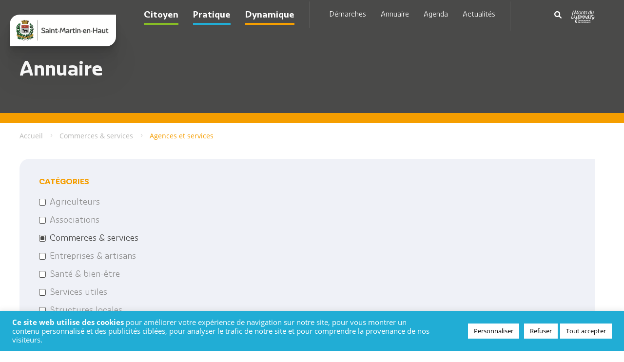

--- FILE ---
content_type: text/html; charset=UTF-8
request_url: https://saint-martin-en-haut.fr/type-annuaire/agences-et-services/
body_size: 24325
content:



<!DOCTYPE html>
<html lang="fr-FR">
<head>
        <meta charset="UTF-8">
    <meta name="viewport" content="width=device-width, user-scalable=no, initial-scale=1, maximum-scale=1">
    <title>Agences et services &#8211; Saint-Martin-en-Haut</title>
	<style>img:is([sizes="auto" i], [sizes^="auto," i]) { contain-intrinsic-size: 3000px 1500px }</style>
	<meta name="robots" content="index, follow, max-snippet:-1, max-image-preview:large, max-video-preview:-1">
<link rel="canonical" href="https://saint-martin-en-haut.fr/type-annuaire/agences-et-services/">
<link rel='dns-prefetch' href='//www.google.com' />

<link rel="alternate" type="application/rss+xml" title="Flux pour Saint-Martin-en-Haut &raquo; Agences et services Types de fiches" href="https://saint-martin-en-haut.fr/type-annuaire/agences-et-services/feed/" />
<link rel='stylesheet' id='wp-block-library-css' href='https://saint-martin-en-haut.fr/wp-includes/css/dist/block-library/style.min.css?ver=6.8.3' type='text/css' media='all' />
<style id='classic-theme-styles-inline-css' type='text/css'>
/*! This file is auto-generated */
.wp-block-button__link{color:#fff;background-color:#32373c;border-radius:9999px;box-shadow:none;text-decoration:none;padding:calc(.667em + 2px) calc(1.333em + 2px);font-size:1.125em}.wp-block-file__button{background:#32373c;color:#fff;text-decoration:none}
</style>
<style id='wpseopress-local-business-style-inline-css' type='text/css'>
span.wp-block-wpseopress-local-business-field{margin-right:8px}

</style>
<style id='wpseopress-table-of-contents-style-inline-css' type='text/css'>
.wp-block-wpseopress-table-of-contents li.active>a{font-weight:bold}

</style>
<style id='global-styles-inline-css' type='text/css'>
:root{--wp--preset--aspect-ratio--square: 1;--wp--preset--aspect-ratio--4-3: 4/3;--wp--preset--aspect-ratio--3-4: 3/4;--wp--preset--aspect-ratio--3-2: 3/2;--wp--preset--aspect-ratio--2-3: 2/3;--wp--preset--aspect-ratio--16-9: 16/9;--wp--preset--aspect-ratio--9-16: 9/16;--wp--preset--color--black: #000000;--wp--preset--color--cyan-bluish-gray: #abb8c3;--wp--preset--color--white: #ffffff;--wp--preset--color--pale-pink: #f78da7;--wp--preset--color--vivid-red: #cf2e2e;--wp--preset--color--luminous-vivid-orange: #ff6900;--wp--preset--color--luminous-vivid-amber: #fcb900;--wp--preset--color--light-green-cyan: #7bdcb5;--wp--preset--color--vivid-green-cyan: #00d084;--wp--preset--color--pale-cyan-blue: #8ed1fc;--wp--preset--color--vivid-cyan-blue: #0693e3;--wp--preset--color--vivid-purple: #9b51e0;--wp--preset--gradient--vivid-cyan-blue-to-vivid-purple: linear-gradient(135deg,rgba(6,147,227,1) 0%,rgb(155,81,224) 100%);--wp--preset--gradient--light-green-cyan-to-vivid-green-cyan: linear-gradient(135deg,rgb(122,220,180) 0%,rgb(0,208,130) 100%);--wp--preset--gradient--luminous-vivid-amber-to-luminous-vivid-orange: linear-gradient(135deg,rgba(252,185,0,1) 0%,rgba(255,105,0,1) 100%);--wp--preset--gradient--luminous-vivid-orange-to-vivid-red: linear-gradient(135deg,rgba(255,105,0,1) 0%,rgb(207,46,46) 100%);--wp--preset--gradient--very-light-gray-to-cyan-bluish-gray: linear-gradient(135deg,rgb(238,238,238) 0%,rgb(169,184,195) 100%);--wp--preset--gradient--cool-to-warm-spectrum: linear-gradient(135deg,rgb(74,234,220) 0%,rgb(151,120,209) 20%,rgb(207,42,186) 40%,rgb(238,44,130) 60%,rgb(251,105,98) 80%,rgb(254,248,76) 100%);--wp--preset--gradient--blush-light-purple: linear-gradient(135deg,rgb(255,206,236) 0%,rgb(152,150,240) 100%);--wp--preset--gradient--blush-bordeaux: linear-gradient(135deg,rgb(254,205,165) 0%,rgb(254,45,45) 50%,rgb(107,0,62) 100%);--wp--preset--gradient--luminous-dusk: linear-gradient(135deg,rgb(255,203,112) 0%,rgb(199,81,192) 50%,rgb(65,88,208) 100%);--wp--preset--gradient--pale-ocean: linear-gradient(135deg,rgb(255,245,203) 0%,rgb(182,227,212) 50%,rgb(51,167,181) 100%);--wp--preset--gradient--electric-grass: linear-gradient(135deg,rgb(202,248,128) 0%,rgb(113,206,126) 100%);--wp--preset--gradient--midnight: linear-gradient(135deg,rgb(2,3,129) 0%,rgb(40,116,252) 100%);--wp--preset--font-size--small: 13px;--wp--preset--font-size--medium: 20px;--wp--preset--font-size--large: 36px;--wp--preset--font-size--x-large: 42px;--wp--preset--spacing--20: 0.44rem;--wp--preset--spacing--30: 0.67rem;--wp--preset--spacing--40: 1rem;--wp--preset--spacing--50: 1.5rem;--wp--preset--spacing--60: 2.25rem;--wp--preset--spacing--70: 3.38rem;--wp--preset--spacing--80: 5.06rem;--wp--preset--shadow--natural: 6px 6px 9px rgba(0, 0, 0, 0.2);--wp--preset--shadow--deep: 12px 12px 50px rgba(0, 0, 0, 0.4);--wp--preset--shadow--sharp: 6px 6px 0px rgba(0, 0, 0, 0.2);--wp--preset--shadow--outlined: 6px 6px 0px -3px rgba(255, 255, 255, 1), 6px 6px rgba(0, 0, 0, 1);--wp--preset--shadow--crisp: 6px 6px 0px rgba(0, 0, 0, 1);}:where(.is-layout-flex){gap: 0.5em;}:where(.is-layout-grid){gap: 0.5em;}body .is-layout-flex{display: flex;}.is-layout-flex{flex-wrap: wrap;align-items: center;}.is-layout-flex > :is(*, div){margin: 0;}body .is-layout-grid{display: grid;}.is-layout-grid > :is(*, div){margin: 0;}:where(.wp-block-columns.is-layout-flex){gap: 2em;}:where(.wp-block-columns.is-layout-grid){gap: 2em;}:where(.wp-block-post-template.is-layout-flex){gap: 1.25em;}:where(.wp-block-post-template.is-layout-grid){gap: 1.25em;}.has-black-color{color: var(--wp--preset--color--black) !important;}.has-cyan-bluish-gray-color{color: var(--wp--preset--color--cyan-bluish-gray) !important;}.has-white-color{color: var(--wp--preset--color--white) !important;}.has-pale-pink-color{color: var(--wp--preset--color--pale-pink) !important;}.has-vivid-red-color{color: var(--wp--preset--color--vivid-red) !important;}.has-luminous-vivid-orange-color{color: var(--wp--preset--color--luminous-vivid-orange) !important;}.has-luminous-vivid-amber-color{color: var(--wp--preset--color--luminous-vivid-amber) !important;}.has-light-green-cyan-color{color: var(--wp--preset--color--light-green-cyan) !important;}.has-vivid-green-cyan-color{color: var(--wp--preset--color--vivid-green-cyan) !important;}.has-pale-cyan-blue-color{color: var(--wp--preset--color--pale-cyan-blue) !important;}.has-vivid-cyan-blue-color{color: var(--wp--preset--color--vivid-cyan-blue) !important;}.has-vivid-purple-color{color: var(--wp--preset--color--vivid-purple) !important;}.has-black-background-color{background-color: var(--wp--preset--color--black) !important;}.has-cyan-bluish-gray-background-color{background-color: var(--wp--preset--color--cyan-bluish-gray) !important;}.has-white-background-color{background-color: var(--wp--preset--color--white) !important;}.has-pale-pink-background-color{background-color: var(--wp--preset--color--pale-pink) !important;}.has-vivid-red-background-color{background-color: var(--wp--preset--color--vivid-red) !important;}.has-luminous-vivid-orange-background-color{background-color: var(--wp--preset--color--luminous-vivid-orange) !important;}.has-luminous-vivid-amber-background-color{background-color: var(--wp--preset--color--luminous-vivid-amber) !important;}.has-light-green-cyan-background-color{background-color: var(--wp--preset--color--light-green-cyan) !important;}.has-vivid-green-cyan-background-color{background-color: var(--wp--preset--color--vivid-green-cyan) !important;}.has-pale-cyan-blue-background-color{background-color: var(--wp--preset--color--pale-cyan-blue) !important;}.has-vivid-cyan-blue-background-color{background-color: var(--wp--preset--color--vivid-cyan-blue) !important;}.has-vivid-purple-background-color{background-color: var(--wp--preset--color--vivid-purple) !important;}.has-black-border-color{border-color: var(--wp--preset--color--black) !important;}.has-cyan-bluish-gray-border-color{border-color: var(--wp--preset--color--cyan-bluish-gray) !important;}.has-white-border-color{border-color: var(--wp--preset--color--white) !important;}.has-pale-pink-border-color{border-color: var(--wp--preset--color--pale-pink) !important;}.has-vivid-red-border-color{border-color: var(--wp--preset--color--vivid-red) !important;}.has-luminous-vivid-orange-border-color{border-color: var(--wp--preset--color--luminous-vivid-orange) !important;}.has-luminous-vivid-amber-border-color{border-color: var(--wp--preset--color--luminous-vivid-amber) !important;}.has-light-green-cyan-border-color{border-color: var(--wp--preset--color--light-green-cyan) !important;}.has-vivid-green-cyan-border-color{border-color: var(--wp--preset--color--vivid-green-cyan) !important;}.has-pale-cyan-blue-border-color{border-color: var(--wp--preset--color--pale-cyan-blue) !important;}.has-vivid-cyan-blue-border-color{border-color: var(--wp--preset--color--vivid-cyan-blue) !important;}.has-vivid-purple-border-color{border-color: var(--wp--preset--color--vivid-purple) !important;}.has-vivid-cyan-blue-to-vivid-purple-gradient-background{background: var(--wp--preset--gradient--vivid-cyan-blue-to-vivid-purple) !important;}.has-light-green-cyan-to-vivid-green-cyan-gradient-background{background: var(--wp--preset--gradient--light-green-cyan-to-vivid-green-cyan) !important;}.has-luminous-vivid-amber-to-luminous-vivid-orange-gradient-background{background: var(--wp--preset--gradient--luminous-vivid-amber-to-luminous-vivid-orange) !important;}.has-luminous-vivid-orange-to-vivid-red-gradient-background{background: var(--wp--preset--gradient--luminous-vivid-orange-to-vivid-red) !important;}.has-very-light-gray-to-cyan-bluish-gray-gradient-background{background: var(--wp--preset--gradient--very-light-gray-to-cyan-bluish-gray) !important;}.has-cool-to-warm-spectrum-gradient-background{background: var(--wp--preset--gradient--cool-to-warm-spectrum) !important;}.has-blush-light-purple-gradient-background{background: var(--wp--preset--gradient--blush-light-purple) !important;}.has-blush-bordeaux-gradient-background{background: var(--wp--preset--gradient--blush-bordeaux) !important;}.has-luminous-dusk-gradient-background{background: var(--wp--preset--gradient--luminous-dusk) !important;}.has-pale-ocean-gradient-background{background: var(--wp--preset--gradient--pale-ocean) !important;}.has-electric-grass-gradient-background{background: var(--wp--preset--gradient--electric-grass) !important;}.has-midnight-gradient-background{background: var(--wp--preset--gradient--midnight) !important;}.has-small-font-size{font-size: var(--wp--preset--font-size--small) !important;}.has-medium-font-size{font-size: var(--wp--preset--font-size--medium) !important;}.has-large-font-size{font-size: var(--wp--preset--font-size--large) !important;}.has-x-large-font-size{font-size: var(--wp--preset--font-size--x-large) !important;}
:where(.wp-block-post-template.is-layout-flex){gap: 1.25em;}:where(.wp-block-post-template.is-layout-grid){gap: 1.25em;}
:where(.wp-block-columns.is-layout-flex){gap: 2em;}:where(.wp-block-columns.is-layout-grid){gap: 2em;}
:root :where(.wp-block-pullquote){font-size: 1.5em;line-height: 1.6;}
</style>
<link data-minify="1" rel='stylesheet' id='cookie-law-info-css' href='https://saint-martin-en-haut.fr/wp-content/cache/min/1/wp-content/plugins/cookie-law-info/legacy/public/css/cookie-law-info-public.css?ver=1765385077' type='text/css' media='all' />
<link data-minify="1" rel='stylesheet' id='cookie-law-info-gdpr-css' href='https://saint-martin-en-haut.fr/wp-content/cache/min/1/wp-content/plugins/cookie-law-info/legacy/public/css/cookie-law-info-gdpr.css?ver=1765385077' type='text/css' media='all' />
<link data-minify="1" rel='stylesheet' id='hh-styles-css' href='https://saint-martin-en-haut.fr/wp-content/cache/background-css/1/saint-martin-en-haut.fr/wp-content/cache/min/1/wp-content/themes/hh/dist/min.css?ver=1765385077&wpr_t=1769045000' type='text/css' media='all' />
<style id='rocket-lazyload-inline-css' type='text/css'>
.rll-youtube-player{position:relative;padding-bottom:56.23%;height:0;overflow:hidden;max-width:100%;}.rll-youtube-player:focus-within{outline: 2px solid currentColor;outline-offset: 5px;}.rll-youtube-player iframe{position:absolute;top:0;left:0;width:100%;height:100%;z-index:100;background:0 0}.rll-youtube-player img{bottom:0;display:block;left:0;margin:auto;max-width:100%;width:100%;position:absolute;right:0;top:0;border:none;height:auto;-webkit-transition:.4s all;-moz-transition:.4s all;transition:.4s all}.rll-youtube-player img:hover{-webkit-filter:brightness(75%)}.rll-youtube-player .play{height:100%;width:100%;left:0;top:0;position:absolute;background:var(--wpr-bg-1b5e7d87-a2a6-447a-9593-30cefce99939) no-repeat center;background-color: transparent !important;cursor:pointer;border:none;}
</style>
<script type="text/javascript" src="https://saint-martin-en-haut.fr/wp-includes/js/jquery/jquery.min.js?ver=3.7.1" id="jquery-core-js"></script>
<script type="text/javascript" src="https://saint-martin-en-haut.fr/wp-includes/js/jquery/jquery-migrate.min.js?ver=3.4.1" id="jquery-migrate-js"></script>
<script type="text/javascript" id="cookie-law-info-js-extra">
/* <![CDATA[ */
var Cli_Data = {"nn_cookie_ids":[],"cookielist":[],"non_necessary_cookies":[],"ccpaEnabled":"","ccpaRegionBased":"","ccpaBarEnabled":"","strictlyEnabled":["necessary","obligatoire"],"ccpaType":"gdpr","js_blocking":"1","custom_integration":"","triggerDomRefresh":"","secure_cookies":""};
var cli_cookiebar_settings = {"animate_speed_hide":"500","animate_speed_show":"500","background":"#21add5","border":"#b1a6a6c2","border_on":"","button_1_button_colour":"#000000","button_1_button_hover":"#000000","button_1_link_colour":"#ffffff","button_1_as_button":"1","button_1_new_win":"","button_2_button_colour":"#333","button_2_button_hover":"#292929","button_2_link_colour":"#444","button_2_as_button":"","button_2_hidebar":"","button_3_button_colour":"#ffffff","button_3_button_hover":"#cccccc","button_3_link_colour":"#000000","button_3_as_button":"1","button_3_new_win":"","button_4_button_colour":"#ffffff","button_4_button_hover":"#cccccc","button_4_link_colour":"#000000","button_4_as_button":"1","button_7_button_colour":"#ffffff","button_7_button_hover":"#cccccc","button_7_link_colour":"#000000","button_7_as_button":"1","button_7_new_win":"","font_family":"inherit","header_fix":"","notify_animate_hide":"1","notify_animate_show":"","notify_div_id":"#cookie-law-info-bar","notify_position_horizontal":"right","notify_position_vertical":"bottom","scroll_close":"","scroll_close_reload":"","accept_close_reload":"","reject_close_reload":"","showagain_tab":"","showagain_background":"#fff","showagain_border":"#000","showagain_div_id":"#cookie-law-info-again","showagain_x_position":"100px","text":"#ffffff","show_once_yn":"","show_once":"10000","logging_on":"","as_popup":"","popup_overlay":"1","bar_heading_text":"","cookie_bar_as":"banner","popup_showagain_position":"bottom-right","widget_position":"left"};
var log_object = {"ajax_url":"https:\/\/saint-martin-en-haut.fr\/wp-admin\/admin-ajax.php"};
/* ]]> */
</script>
<script data-minify="1" type="text/javascript" src="https://saint-martin-en-haut.fr/wp-content/cache/min/1/wp-content/plugins/cookie-law-info/legacy/public/js/cookie-law-info-public.js?ver=1765385077" id="cookie-law-info-js"></script>
<link rel="next" href="https://saint-martin-en-haut.fr/type-annuaire/agences-et-services/page/2/"><link rel="https://api.w.org/" href="https://saint-martin-en-haut.fr/wp-json/" /><style>.breadcrumb {list-style:none;margin:0;padding-inline-start:0;}.breadcrumb li {margin:0;display:inline-block;position:relative;}.breadcrumb li::after{content:' - ';margin-left:5px;margin-right:5px;}.breadcrumb li:last-child::after{display:none}</style>
<script async src='https://www.googletagmanager.com/gtag/js?id=G-C763EFQR88'></script><script>
window.dataLayer = window.dataLayer || [];
function gtag(){dataLayer.push(arguments);}gtag('js', new Date());

 gtag('config', 'G-C763EFQR88' , {});

</script>
<noscript><style id="rocket-lazyload-nojs-css">.rll-youtube-player, [data-lazy-src]{display:none !important;}</style></noscript>    <link rel="icon" href="/favicon.ico"/>
    <link rel="icon" type="image/png" href="/favicon.png"/>
    <script>
        (function (h, o, t, j, a, r) {
            h.hj = h.hj || function () {
                (h.hj.q = h.hj.q || []).push(arguments)
            };
            h._hjSettings = {hjid: 2584384, hjsv: 6};
            a = o.getElementsByTagName('head')[0];
            r = o.createElement('script');
            r.async = 1;
            r.src = t + h._hjSettings.hjid + j + h._hjSettings.hjsv;
            a.appendChild(r);
        })(window, document, 'https://static.hotjar.com/c/hotjar-', '.js?sv=');
    </script>

<style id="wpr-lazyload-bg-container"></style><style id="wpr-lazyload-bg-exclusion"></style>
<noscript>
<style id="wpr-lazyload-bg-nostyle">nav.main ul#menu-principal>li>a i.hh-contact{--wpr-bg-46feb2ec-ff96-4306-9153-255ba80440eb: url('https://saint-martin-en-haut.fr/wp-content/themes/hh/src/img/contact.svg');}nav.icons>ul>li a i.hh-contact,nav.topbar>ul>li a i.hh-contact{--wpr-bg-02c4021b-9aa9-424c-89ef-ed316b29f1ee: url('https://saint-martin-en-haut.fr/wp-content/themes/hh/src/img/contact.svg');}nav.mobile>div>ul>li>a i.hh-contact{--wpr-bg-27543ea7-5020-4969-99f2-241f1611e545: url('https://saint-martin-en-haut.fr/wp-content/themes/hh/src/img/contact.svg');}.seopress-user-consent:before{--wpr-bg-9ab6b883-758c-4c2f-b25a-55627f5b415c: url('https://saint-martin-en-haut.fr/wp-content/themes/hh/src/img/icn-cookie.svg');}#footer{--wpr-bg-77a9d766-4326-40e6-8097-1ab018911af0: url('https://saint-martin-en-haut.fr/wp-content/themes/hh/src/img/feuilles-footer.svg');}.archive_annuaire .sidebar .sidebar_content .encart{--wpr-bg-6b101ad2-ba21-4da7-9692-0f032887a878: url('https://saint-martin-en-haut.fr/wp-content/themes/hh/src/img/blason.svg');}body.home .bloc_hdp:after,body.home .bloc_hdp:before{--wpr-bg-8557875f-6530-4b37-b6eb-3971a20d359c: url('https://saint-martin-en-haut.fr/wp-content/themes/hh/src/img/feuille-gauche.svg');}body.home .bloc_hdp:after{--wpr-bg-5d651c18-5509-4ec3-8b96-471dd3aac4f5: url('https://saint-martin-en-haut.fr/wp-content/themes/hh/src/img/feuille-droite.svg');}.bloc_recherche{--wpr-bg-faf11eeb-f62a-4833-b54f-e18030d9d4f9: url('https://saint-martin-en-haut.fr/wp-content/themes/hh/src/img/stmartin.webp');}.bloc_contact .fond.custom{--wpr-bg-dd0469d7-db28-496c-96e5-fb07515e1678: url('https://saint-martin-en-haut.fr/wp-content/themes/hh/src/img/blason.svg');}.bloc_contact .fond.custom{--wpr-bg-0dda7cc4-0148-4f4a-acff-4e86ee262f24: url('https://saint-martin-en-haut.fr/wp-content/themes/hh/src/img/blason.svg');}.bloc_contact .fond.annuaire{--wpr-bg-1713a7fa-c0c9-472e-b47f-d197edb5af92: url('https://saint-martin-en-haut.fr/wp-content/themes/hh/src/img/feuilles-footer.svg');}.bloc_contact .fond.annuaire{--wpr-bg-817d94a8-d395-47d2-826e-c23ca2f9aee1: url('https://saint-martin-en-haut.fr/wp-content/themes/hh/src/img/feuilles-footer.svg');}table.cookielawinfo-winter tbody td,table.cookielawinfo-winter tbody th{--wpr-bg-67fe7b73-fa48-4cd2-a613-6a32bc37b062: url('https://saint-martin-en-haut.fr/wp-content/plugins/cookie-law-info/legacy/images/td_back.gif');}.rll-youtube-player .play{--wpr-bg-1b5e7d87-a2a6-447a-9593-30cefce99939: url('https://saint-martin-en-haut.fr/wp-content/plugins/wp-rocket/assets/img/youtube.png');}</style>
</noscript>
<script type="application/javascript">const rocket_pairs = [{"selector":"nav.main ul#menu-principal>li>a i.hh-contact","style":"nav.main ul#menu-principal>li>a i.hh-contact{--wpr-bg-46feb2ec-ff96-4306-9153-255ba80440eb: url('https:\/\/saint-martin-en-haut.fr\/wp-content\/themes\/hh\/src\/img\/contact.svg');}","hash":"46feb2ec-ff96-4306-9153-255ba80440eb","url":"https:\/\/saint-martin-en-haut.fr\/wp-content\/themes\/hh\/src\/img\/contact.svg"},{"selector":"nav.icons>ul>li a i.hh-contact,nav.topbar>ul>li a i.hh-contact","style":"nav.icons>ul>li a i.hh-contact,nav.topbar>ul>li a i.hh-contact{--wpr-bg-02c4021b-9aa9-424c-89ef-ed316b29f1ee: url('https:\/\/saint-martin-en-haut.fr\/wp-content\/themes\/hh\/src\/img\/contact.svg');}","hash":"02c4021b-9aa9-424c-89ef-ed316b29f1ee","url":"https:\/\/saint-martin-en-haut.fr\/wp-content\/themes\/hh\/src\/img\/contact.svg"},{"selector":"nav.mobile>div>ul>li>a i.hh-contact","style":"nav.mobile>div>ul>li>a i.hh-contact{--wpr-bg-27543ea7-5020-4969-99f2-241f1611e545: url('https:\/\/saint-martin-en-haut.fr\/wp-content\/themes\/hh\/src\/img\/contact.svg');}","hash":"27543ea7-5020-4969-99f2-241f1611e545","url":"https:\/\/saint-martin-en-haut.fr\/wp-content\/themes\/hh\/src\/img\/contact.svg"},{"selector":".seopress-user-consent","style":".seopress-user-consent:before{--wpr-bg-9ab6b883-758c-4c2f-b25a-55627f5b415c: url('https:\/\/saint-martin-en-haut.fr\/wp-content\/themes\/hh\/src\/img\/icn-cookie.svg');}","hash":"9ab6b883-758c-4c2f-b25a-55627f5b415c","url":"https:\/\/saint-martin-en-haut.fr\/wp-content\/themes\/hh\/src\/img\/icn-cookie.svg"},{"selector":"#footer","style":"#footer{--wpr-bg-77a9d766-4326-40e6-8097-1ab018911af0: url('https:\/\/saint-martin-en-haut.fr\/wp-content\/themes\/hh\/src\/img\/feuilles-footer.svg');}","hash":"77a9d766-4326-40e6-8097-1ab018911af0","url":"https:\/\/saint-martin-en-haut.fr\/wp-content\/themes\/hh\/src\/img\/feuilles-footer.svg"},{"selector":".archive_annuaire .sidebar .sidebar_content .encart","style":".archive_annuaire .sidebar .sidebar_content .encart{--wpr-bg-6b101ad2-ba21-4da7-9692-0f032887a878: url('https:\/\/saint-martin-en-haut.fr\/wp-content\/themes\/hh\/src\/img\/blason.svg');}","hash":"6b101ad2-ba21-4da7-9692-0f032887a878","url":"https:\/\/saint-martin-en-haut.fr\/wp-content\/themes\/hh\/src\/img\/blason.svg"},{"selector":"body.home .bloc_hdp","style":"body.home .bloc_hdp:after,body.home .bloc_hdp:before{--wpr-bg-8557875f-6530-4b37-b6eb-3971a20d359c: url('https:\/\/saint-martin-en-haut.fr\/wp-content\/themes\/hh\/src\/img\/feuille-gauche.svg');}","hash":"8557875f-6530-4b37-b6eb-3971a20d359c","url":"https:\/\/saint-martin-en-haut.fr\/wp-content\/themes\/hh\/src\/img\/feuille-gauche.svg"},{"selector":"body.home .bloc_hdp","style":"body.home .bloc_hdp:after{--wpr-bg-5d651c18-5509-4ec3-8b96-471dd3aac4f5: url('https:\/\/saint-martin-en-haut.fr\/wp-content\/themes\/hh\/src\/img\/feuille-droite.svg');}","hash":"5d651c18-5509-4ec3-8b96-471dd3aac4f5","url":"https:\/\/saint-martin-en-haut.fr\/wp-content\/themes\/hh\/src\/img\/feuille-droite.svg"},{"selector":".bloc_recherche","style":".bloc_recherche{--wpr-bg-faf11eeb-f62a-4833-b54f-e18030d9d4f9: url('https:\/\/saint-martin-en-haut.fr\/wp-content\/themes\/hh\/src\/img\/stmartin.webp');}","hash":"faf11eeb-f62a-4833-b54f-e18030d9d4f9","url":"https:\/\/saint-martin-en-haut.fr\/wp-content\/themes\/hh\/src\/img\/stmartin.webp"},{"selector":".bloc_contact .fond.custom","style":".bloc_contact .fond.custom{--wpr-bg-dd0469d7-db28-496c-96e5-fb07515e1678: url('https:\/\/saint-martin-en-haut.fr\/wp-content\/themes\/hh\/src\/img\/blason.svg');}","hash":"dd0469d7-db28-496c-96e5-fb07515e1678","url":"https:\/\/saint-martin-en-haut.fr\/wp-content\/themes\/hh\/src\/img\/blason.svg"},{"selector":".bloc_contact .fond.custom","style":".bloc_contact .fond.custom{--wpr-bg-0dda7cc4-0148-4f4a-acff-4e86ee262f24: url('https:\/\/saint-martin-en-haut.fr\/wp-content\/themes\/hh\/src\/img\/blason.svg');}","hash":"0dda7cc4-0148-4f4a-acff-4e86ee262f24","url":"https:\/\/saint-martin-en-haut.fr\/wp-content\/themes\/hh\/src\/img\/blason.svg"},{"selector":".bloc_contact .fond.annuaire","style":".bloc_contact .fond.annuaire{--wpr-bg-1713a7fa-c0c9-472e-b47f-d197edb5af92: url('https:\/\/saint-martin-en-haut.fr\/wp-content\/themes\/hh\/src\/img\/feuilles-footer.svg');}","hash":"1713a7fa-c0c9-472e-b47f-d197edb5af92","url":"https:\/\/saint-martin-en-haut.fr\/wp-content\/themes\/hh\/src\/img\/feuilles-footer.svg"},{"selector":".bloc_contact .fond.annuaire","style":".bloc_contact .fond.annuaire{--wpr-bg-817d94a8-d395-47d2-826e-c23ca2f9aee1: url('https:\/\/saint-martin-en-haut.fr\/wp-content\/themes\/hh\/src\/img\/feuilles-footer.svg');}","hash":"817d94a8-d395-47d2-826e-c23ca2f9aee1","url":"https:\/\/saint-martin-en-haut.fr\/wp-content\/themes\/hh\/src\/img\/feuilles-footer.svg"},{"selector":"table.cookielawinfo-winter tbody td,table.cookielawinfo-winter tbody th","style":"table.cookielawinfo-winter tbody td,table.cookielawinfo-winter tbody th{--wpr-bg-67fe7b73-fa48-4cd2-a613-6a32bc37b062: url('https:\/\/saint-martin-en-haut.fr\/wp-content\/plugins\/cookie-law-info\/legacy\/images\/td_back.gif');}","hash":"67fe7b73-fa48-4cd2-a613-6a32bc37b062","url":"https:\/\/saint-martin-en-haut.fr\/wp-content\/plugins\/cookie-law-info\/legacy\/images\/td_back.gif"},{"selector":".rll-youtube-player .play","style":".rll-youtube-player .play{--wpr-bg-1b5e7d87-a2a6-447a-9593-30cefce99939: url('https:\/\/saint-martin-en-haut.fr\/wp-content\/plugins\/wp-rocket\/assets\/img\/youtube.png');}","hash":"1b5e7d87-a2a6-447a-9593-30cefce99939","url":"https:\/\/saint-martin-en-haut.fr\/wp-content\/plugins\/wp-rocket\/assets\/img\/youtube.png"}]; const rocket_excluded_pairs = [];</script><meta name="generator" content="WP Rocket 3.18.3" data-wpr-features="wpr_lazyload_css_bg_img wpr_minify_js wpr_lazyload_images wpr_lazyload_iframes wpr_image_dimensions wpr_minify_css wpr_preload_links wpr_desktop" /></head>

<body class="archive tax-type-annuaire term-agences-et-services term-28 wp-theme-hh orange" itemscope itemtype="http://schema.org/WebPage">
<!-- HEADER -->
<header data-rocket-location-hash="d2e9e1782022739d458f3b695608cff4" id="header" role="banner" itemscope itemtype="http://schema.org/WPHeader">
    <div data-rocket-location-hash="6005da2017e5fd3302f88d75d9af55c2" class="container">
                    <a id="logo" href="https://saint-martin-en-haut.fr/" title="Saint-Martin-en-Haut"
               itemprop="headline">
                <img width="333" height="76" src="data:image/svg+xml,%3Csvg%20xmlns='http://www.w3.org/2000/svg'%20viewBox='0%200%20333%2076'%3E%3C/svg%3E" alt="Saint-Martin-en-Haut" data-lazy-src="https://saint-martin-en-haut.fr/wp-content/uploads/logo-smeh-paysage-couleur-cmjn-300dpi.png"/><noscript><img width="333" height="76" src="https://saint-martin-en-haut.fr/wp-content/uploads/logo-smeh-paysage-couleur-cmjn-300dpi.png" alt="Saint-Martin-en-Haut"/></noscript>
            </a>
        
        <div class="navigations">

                            <nav class="main" role="navigation" itemscope itemtype="http://schema.org/SiteNavigationElement">
                    <ul id="menu-principal" class="menu unstyled txtright"><li id="menu-item-288" class="vert menu-item menu-item-type-post_type menu-item-object-page menu-item-has-children menu-item-288"><a href="https://saint-martin-en-haut.fr/citoyen/">Citoyen</a>
<ul class="sub-menu">
	<li id="menu-item-717" class="menu-item menu-item-type-post_type menu-item-object-page menu-item-has-children menu-item-717"><a href="https://saint-martin-en-haut.fr/citoyen/la-mairie/">La Mairie</a>
	<ul class="sub-menu">
		<li id="menu-item-718" class="menu-item menu-item-type-post_type menu-item-object-page menu-item-718"><a href="https://saint-martin-en-haut.fr/citoyen/la-mairie/le-maire/">Le maire</a></li>
		<li id="menu-item-719" class="menu-item menu-item-type-post_type menu-item-object-page menu-item-719"><a href="https://saint-martin-en-haut.fr/citoyen/la-mairie/les-elus-municipaux/">Les élus municipaux</a></li>
		<li id="menu-item-721" class="menu-item menu-item-type-post_type menu-item-object-page menu-item-721"><a href="https://saint-martin-en-haut.fr/citoyen/la-mairie/les-conseils-municipaux/">Les conseils municipaux</a></li>
		<li id="menu-item-722" class="menu-item menu-item-type-post_type menu-item-object-page menu-item-722"><a href="https://saint-martin-en-haut.fr/citoyen/la-mairie/le-conseil-municipal-denfants/">Le conseil municipal d’enfants</a></li>
		<li id="menu-item-720" class="menu-item menu-item-type-post_type menu-item-object-page menu-item-720"><a href="https://saint-martin-en-haut.fr/citoyen/la-mairie/les-services-municipaux/">Les services municipaux</a></li>
		<li id="menu-item-723" class="menu-item menu-item-type-post_type menu-item-object-page menu-item-723"><a href="https://saint-martin-en-haut.fr/citoyen/la-mairie/le-bulletin-municipal/">Le bulletin municipal</a></li>
		<li id="menu-item-6638" class="menu-item menu-item-type-post_type menu-item-object-page menu-item-6638"><a href="https://saint-martin-en-haut.fr/citoyen/la-mairie/les-anciens-maires-de-la-commune/">Les anciens maires de la commune</a></li>
		<li id="menu-item-725" class="menu-item menu-item-type-post_type menu-item-object-page menu-item-725"><a href="https://saint-martin-en-haut.fr/citoyen/la-mairie/les-archives/">Les archives</a></li>
	</ul>
</li>
	<li id="menu-item-726" class="menu-item menu-item-type-post_type menu-item-object-page menu-item-has-children menu-item-726"><a href="https://saint-martin-en-haut.fr/citoyen/lurbanisme/">L’urbanisme</a>
	<ul class="sub-menu">
		<li id="menu-item-727" class="menu-item menu-item-type-post_type menu-item-object-page menu-item-727"><a href="https://saint-martin-en-haut.fr/citoyen/lurbanisme/les-demarches-durbanisme/">Les démarches d’urbanisme</a></li>
		<li id="menu-item-728" class="menu-item menu-item-type-post_type menu-item-object-page menu-item-728"><a href="https://saint-martin-en-haut.fr/citoyen/lurbanisme/le-plan-local-durbanisme/">Le Plan Local d’Urbanisme</a></li>
		<li id="menu-item-729" class="menu-item menu-item-type-post_type menu-item-object-page menu-item-729"><a href="https://saint-martin-en-haut.fr/citoyen/lurbanisme/les-consultations-parcellaires/">Les consultations parcellaires</a></li>
		<li id="menu-item-765" class="menu-item menu-item-type-post_type menu-item-object-page menu-item-765"><a href="https://saint-martin-en-haut.fr/citoyen/lurbanisme/la-voirie/">La voirie</a></li>
		<li id="menu-item-766" class="menu-item menu-item-type-post_type menu-item-object-page menu-item-766"><a href="https://saint-martin-en-haut.fr/citoyen/lurbanisme/la-distribution-des-eaux/">La distribution des eaux</a></li>
		<li id="menu-item-767" class="menu-item menu-item-type-post_type menu-item-object-page menu-item-767"><a href="https://saint-martin-en-haut.fr/citoyen/lurbanisme/lassainissement/">L’assainissement</a></li>
	</ul>
</li>
	<li id="menu-item-730" class="menu-item menu-item-type-post_type menu-item-object-page menu-item-has-children menu-item-730"><a href="https://saint-martin-en-haut.fr/citoyen/la-vie-de-la-municipalite/">La vie de la municipalité</a>
	<ul class="sub-menu">
		<li id="menu-item-731" class="menu-item menu-item-type-post_type menu-item-object-page menu-item-731"><a href="https://saint-martin-en-haut.fr/citoyen/la-vie-de-la-municipalite/les-marches-publics/">Les marchés publics</a></li>
		<li id="menu-item-732" class="menu-item menu-item-type-post_type menu-item-object-page menu-item-732"><a href="https://saint-martin-en-haut.fr/citoyen/la-vie-de-la-municipalite/les-finances-communales/">Les finances communales</a></li>
		<li id="menu-item-734" class="menu-item menu-item-type-post_type menu-item-object-page menu-item-734"><a href="https://saint-martin-en-haut.fr/citoyen/la-vie-de-la-municipalite/les-offres-demploi/">Les offres d’emploi</a></li>
		<li id="menu-item-735" class="menu-item menu-item-type-post_type menu-item-object-page menu-item-735"><a href="https://saint-martin-en-haut.fr/citoyen/la-vie-de-la-municipalite/laffichage-public/">L’affichage public</a></li>
		<li id="menu-item-10178" class="menu-item menu-item-type-post_type menu-item-object-page menu-item-10178"><a href="https://saint-martin-en-haut.fr/citoyen/la-vie-de-la-municipalite/affichage-legal/">L’Affichage légal</a></li>
		<li id="menu-item-6431" class="menu-item menu-item-type-post_type menu-item-object-page menu-item-6431"><a href="https://saint-martin-en-haut.fr/citoyen/la-vie-de-la-municipalite/dicrim/">DICRIM</a></li>
		<li id="menu-item-7639" class="menu-item menu-item-type-post_type menu-item-object-page menu-item-7639"><a href="https://saint-martin-en-haut.fr/citoyen/la-vie-de-la-municipalite/les-grands-projets/">Les Grands Projets</a></li>
		<li id="menu-item-8657" class="menu-item menu-item-type-post_type menu-item-object-page menu-item-8657"><a href="https://saint-martin-en-haut.fr/citoyen/la-vie-de-la-municipalite/reportages-videos/">Reportages vidéos</a></li>
	</ul>
</li>
	<li id="menu-item-736" class="menu-item menu-item-type-post_type menu-item-object-page menu-item-has-children menu-item-736"><a href="https://saint-martin-en-haut.fr/citoyen/letat-civil/">L’état civil</a>
	<ul class="sub-menu">
		<li id="menu-item-737" class="menu-item menu-item-type-post_type menu-item-object-page menu-item-737"><a href="https://saint-martin-en-haut.fr/citoyen/letat-civil/les-naissances/">Les naissances</a></li>
		<li id="menu-item-738" class="menu-item menu-item-type-post_type menu-item-object-page menu-item-738"><a href="https://saint-martin-en-haut.fr/citoyen/letat-civil/les-papiers-didentite-et-la-carte-grise/">Les papiers d’identité et la carte grise</a></li>
		<li id="menu-item-739" class="menu-item menu-item-type-post_type menu-item-object-page menu-item-739"><a href="https://saint-martin-en-haut.fr/citoyen/letat-civil/le-recensement-et-la-liste-electorale/">Le recensement et la liste électorale</a></li>
		<li id="menu-item-740" class="menu-item menu-item-type-post_type menu-item-object-page menu-item-740"><a href="https://saint-martin-en-haut.fr/citoyen/letat-civil/les-mariages-et-pacs/">Les mariages et PACS</a></li>
		<li id="menu-item-741" class="menu-item menu-item-type-post_type menu-item-object-page menu-item-741"><a href="https://saint-martin-en-haut.fr/citoyen/letat-civil/la-famille/">La famille</a></li>
		<li id="menu-item-742" class="menu-item menu-item-type-post_type menu-item-object-page menu-item-742"><a href="https://saint-martin-en-haut.fr/citoyen/letat-civil/les-deces/">Les décès</a></li>
	</ul>
</li>
	<li id="menu-item-743" class="menu-item menu-item-type-post_type menu-item-object-page menu-item-has-children menu-item-743"><a href="https://saint-martin-en-haut.fr/citoyen/lenvironnement/">L’environnement</a>
	<ul class="sub-menu">
		<li id="menu-item-744" class="menu-item menu-item-type-post_type menu-item-object-page menu-item-744"><a href="https://saint-martin-en-haut.fr/citoyen/lenvironnement/le-bien-vivre-ensemble/">Le bien vivre ensemble</a></li>
		<li id="menu-item-745" class="menu-item menu-item-type-post_type menu-item-object-page menu-item-745"><a href="https://saint-martin-en-haut.fr/citoyen/lenvironnement/le-tri-selectif/">Le tri sélectif</a></li>
		<li id="menu-item-748" class="menu-item menu-item-type-post_type menu-item-object-page menu-item-748"><a href="https://saint-martin-en-haut.fr/citoyen/lenvironnement/leau-et-les-rivieres/">L’eau et les rivières</a></li>
		<li id="menu-item-749" class="menu-item menu-item-type-post_type menu-item-object-page menu-item-749"><a href="https://saint-martin-en-haut.fr/citoyen/lenvironnement/les-especes-nuisibles-et-invasives/">Les espèces nuisibles et invasives</a></li>
	</ul>
</li>
</ul>
</li>
<li id="menu-item-287" class="bleu menu-item menu-item-type-post_type menu-item-object-page menu-item-has-children menu-item-287"><a href="https://saint-martin-en-haut.fr/pratique/">Pratique</a>
<ul class="sub-menu">
	<li id="menu-item-750" class="menu-item menu-item-type-post_type menu-item-object-page menu-item-has-children menu-item-750"><a href="https://saint-martin-en-haut.fr/pratique/lenfance-la-jeunesse-et-la-famille/">L’enfance, la jeunesse et la famille</a>
	<ul class="sub-menu">
		<li id="menu-item-751" class="menu-item menu-item-type-post_type menu-item-object-page menu-item-751"><a href="https://saint-martin-en-haut.fr/pratique/lenfance-la-jeunesse-et-la-famille/la-creche/">La crèche</a></li>
		<li id="menu-item-752" class="menu-item menu-item-type-post_type menu-item-object-page menu-item-752"><a href="https://saint-martin-en-haut.fr/pratique/lenfance-la-jeunesse-et-la-famille/le-relais-des-assistances-maternelles/">Le relais petite enfance</a></li>
		<li id="menu-item-753" class="menu-item menu-item-type-post_type menu-item-object-page menu-item-753"><a href="https://saint-martin-en-haut.fr/pratique/lenfance-la-jeunesse-et-la-famille/les-ecoles-et-les-colleges/">Les écoles et les collèges</a></li>
		<li id="menu-item-754" class="menu-item menu-item-type-post_type menu-item-object-page menu-item-754"><a href="https://saint-martin-en-haut.fr/pratique/lenfance-la-jeunesse-et-la-famille/laccueil-periscolaire-et-le-centre-de-loisirs/">L’accueil périscolaire Méli-Mélo</a></li>
		<li id="menu-item-9254" class="menu-item menu-item-type-post_type menu-item-object-page menu-item-9254"><a href="https://saint-martin-en-haut.fr/pratique/lenfance-la-jeunesse-et-la-famille/la-mjc/">La MJC</a></li>
		<li id="menu-item-755" class="menu-item menu-item-type-post_type menu-item-object-page menu-item-755"><a href="https://saint-martin-en-haut.fr/pratique/lenfance-la-jeunesse-et-la-famille/le-restaurant-scolaire/">Le restaurant scolaire</a></li>
		<li id="menu-item-3050" class="menu-item menu-item-type-custom menu-item-object-custom menu-item-3050"><a href="https://saint-martin-en-haut.fr/annuaire/mfr-les-charmattes-centre-de-formation-aux-metiers-de-la-mecanique/">La maison familiale des Métiers</a></li>
		<li id="menu-item-1964" class="menu-item menu-item-type-post_type menu-item-object-page menu-item-1964"><a href="https://saint-martin-en-haut.fr/pratique/lenfance-la-jeunesse-et-la-famille/les-transports-scolaires/">Les transports scolaires</a></li>
		<li id="menu-item-756" class="menu-item menu-item-type-post_type menu-item-object-page menu-item-756"><a href="https://saint-martin-en-haut.fr/pratique/lenfance-la-jeunesse-et-la-famille/le-projet-educatif-territorial/">Le Projet EDucatif Territorial</a></li>
	</ul>
</li>
	<li id="menu-item-772" class="menu-item menu-item-type-post_type menu-item-object-page menu-item-has-children menu-item-772"><a href="https://saint-martin-en-haut.fr/pratique/la-sante-et-le-social/">La santé et le social</a>
	<ul class="sub-menu">
		<li id="menu-item-773" class="menu-item menu-item-type-post_type menu-item-object-page menu-item-773"><a href="https://saint-martin-en-haut.fr/pratique/la-sante-et-le-social/les-soins-medicaux-et-paramedicaux/">Les soins médicaux et paramedicaux</a></li>
		<li id="menu-item-774" class="menu-item menu-item-type-post_type menu-item-object-page menu-item-774"><a href="https://saint-martin-en-haut.fr/pratique/la-sante-et-le-social/laide-a-domicile/">L’aide à domicile</a></li>
		<li id="menu-item-776" class="menu-item menu-item-type-post_type menu-item-object-page menu-item-776"><a href="https://saint-martin-en-haut.fr/pratique/la-sante-et-le-social/les-logements/">Les logements</a></li>
		<li id="menu-item-8318" class="menu-item menu-item-type-post_type menu-item-object-page menu-item-8318"><a href="https://saint-martin-en-haut.fr/pratique/la-sante-et-le-social/les-logements-seniors/">Les logements seniors</a></li>
		<li id="menu-item-4392" class="menu-item menu-item-type-custom menu-item-object-custom menu-item-4392"><a href="https://saint-martin-en-haut.fr/annuaire/association-apf-france-handicap/">L&rsquo;APF France handicap</a></li>
		<li id="menu-item-4393" class="menu-item menu-item-type-taxonomy menu-item-object-type-annuaire menu-item-4393"><a href="https://saint-martin-en-haut.fr/type-annuaire/sante-et-social/">Les associations sociales</a></li>
		<li id="menu-item-9332" class="menu-item menu-item-type-post_type menu-item-object-page menu-item-9332"><a href="https://saint-martin-en-haut.fr/defibrillateurs-pour-sauver-des-vies/">Défibrillateurs : pour sauver des vies</a></li>
	</ul>
</li>
	<li id="menu-item-758" class="menu-item menu-item-type-post_type menu-item-object-page menu-item-has-children menu-item-758"><a href="https://saint-martin-en-haut.fr/pratique/les-services-utiles/">Les services utiles</a>
	<ul class="sub-menu">
		<li id="menu-item-759" class="menu-item menu-item-type-post_type menu-item-object-page menu-item-759"><a href="https://saint-martin-en-haut.fr/pratique/les-services-utiles/jarrive-a-st-martin/">J’arrive à St Martin</a></li>
		<li id="menu-item-760" class="menu-item menu-item-type-post_type menu-item-object-page menu-item-760"><a href="https://saint-martin-en-haut.fr/pratique/les-services-utiles/le-marche/">Le marché</a></li>
		<li id="menu-item-761" class="menu-item menu-item-type-post_type menu-item-object-page menu-item-761"><a href="https://saint-martin-en-haut.fr/pratique/les-services-utiles/les-dechets/">Les déchets</a></li>
		<li id="menu-item-762" class="menu-item menu-item-type-post_type menu-item-object-page menu-item-762"><a href="https://saint-martin-en-haut.fr/pratique/les-services-utiles/le-bureau-de-poste/">Le bureau de poste</a></li>
		<li id="menu-item-763" class="menu-item menu-item-type-post_type menu-item-object-page menu-item-763"><a href="https://saint-martin-en-haut.fr/pratique/les-services-utiles/la-maison-de-services-au-public/">La Maison de Services au Public</a></li>
		<li id="menu-item-764" class="menu-item menu-item-type-post_type menu-item-object-page menu-item-764"><a href="https://saint-martin-en-haut.fr/pratique/les-services-utiles/la-securite-publique/">La sécurité publique</a></li>
		<li id="menu-item-770" class="menu-item menu-item-type-post_type menu-item-object-page menu-item-770"><a href="https://saint-martin-en-haut.fr/pratique/les-services-utiles/les-services-aux-associations/">Les services aux associations</a></li>
		<li id="menu-item-771" class="menu-item menu-item-type-post_type menu-item-object-page menu-item-771"><a href="https://saint-martin-en-haut.fr/pratique/les-services-utiles/les-salles-et-equipements-communaux/">Les salles et équipements communaux</a></li>
		<li id="menu-item-6857" class="menu-item menu-item-type-post_type menu-item-object-page menu-item-6857"><a href="https://saint-martin-en-haut.fr/pratique/les-services-utiles/borne-de-puisage-deau/">Borne de puisage d’eau</a></li>
	</ul>
</li>
</ul>
</li>
<li id="menu-item-286" class="orange menu-item menu-item-type-post_type menu-item-object-page menu-item-has-children menu-item-286"><a href="https://saint-martin-en-haut.fr/dynamique/">Dynamique</a>
<ul class="sub-menu">
	<li id="menu-item-4704" class="menu-item menu-item-type-post_type menu-item-object-page menu-item-has-children menu-item-4704"><a href="https://saint-martin-en-haut.fr/dynamique/leconomie-locale/">L’économie locale</a>
	<ul class="sub-menu">
		<li id="menu-item-2417" class="menu-item menu-item-type-taxonomy menu-item-object-type-annuaire current-type-annuaire-ancestor menu-item-2417"><a href="https://saint-martin-en-haut.fr/type-annuaire/les-commerces-et-services-de-proximite/">Commerces &amp; services</a></li>
		<li id="menu-item-2418" class="menu-item menu-item-type-taxonomy menu-item-object-type-annuaire menu-item-2418"><a href="https://saint-martin-en-haut.fr/type-annuaire/les-entreprises-et-artisans/">Entreprises &amp; artisans</a></li>
		<li id="menu-item-2421" class="menu-item menu-item-type-taxonomy menu-item-object-type-annuaire menu-item-2421"><a href="https://saint-martin-en-haut.fr/type-annuaire/economie-animation/">Les associations économiques</a></li>
		<li id="menu-item-5061" class="menu-item menu-item-type-post_type menu-item-object-page menu-item-5061"><a href="https://saint-martin-en-haut.fr/dynamique/leconomie-locale/la-foire-economique-des-monts-du-lyonnais/">La Foire économique des Monts du Lyonnais</a></li>
		<li id="menu-item-7657" class="menu-item menu-item-type-post_type menu-item-object-page menu-item-7657"><a href="https://saint-martin-en-haut.fr/lagriculture/">L’agriculture</a></li>
	</ul>
</li>
	<li id="menu-item-784" class="menu-item menu-item-type-post_type menu-item-object-page menu-item-has-children menu-item-784"><a href="https://saint-martin-en-haut.fr/dynamique/les-activites-et-les-loisirs/">Les activités et les loisirs</a>
	<ul class="sub-menu">
		<li id="menu-item-3059" class="menu-item menu-item-type-custom menu-item-object-custom menu-item-3059"><a href="https://saint-martin-en-haut.fr/annuaire/mediatheque-lenvol-des-mots/">La médiathèque</a></li>
		<li id="menu-item-3064" class="menu-item menu-item-type-custom menu-item-object-custom menu-item-3064"><a href="https://saint-martin-en-haut.fr/annuaire/cinema-paradiso/">Le cinéma</a></li>
		<li id="menu-item-3066" class="menu-item menu-item-type-taxonomy menu-item-object-type-annuaire menu-item-3066"><a href="https://saint-martin-en-haut.fr/type-annuaire/sport/">Les associations sportives</a></li>
		<li id="menu-item-4523" class="menu-item menu-item-type-taxonomy menu-item-object-type-annuaire menu-item-4523"><a href="https://saint-martin-en-haut.fr/type-annuaire/culture/">Les associations culturelles</a></li>
		<li id="menu-item-788" class="menu-item menu-item-type-post_type menu-item-object-page menu-item-788"><a href="https://saint-martin-en-haut.fr/dynamique/les-activites-et-les-loisirs/les-parcs-publics-et-les-aires-de-loisirs/">Les parcs publics et les aires de loisirs</a></li>
		<li id="menu-item-7531" class="menu-item menu-item-type-post_type menu-item-object-page menu-item-7531"><a href="https://saint-martin-en-haut.fr/dynamique/les-activites-et-les-loisirs/la-peche/">La pêche</a></li>
	</ul>
</li>
	<li id="menu-item-789" class="menu-item menu-item-type-post_type menu-item-object-page menu-item-has-children menu-item-789"><a href="https://saint-martin-en-haut.fr/dynamique/le-tourisme/">Le tourisme</a>
	<ul class="sub-menu">
		<li id="menu-item-790" class="menu-item menu-item-type-post_type menu-item-object-page menu-item-790"><a href="https://saint-martin-en-haut.fr/dynamique/le-tourisme/venir-a-st-martin/">Venir à St Martin</a></li>
		<li id="menu-item-792" class="menu-item menu-item-type-post_type menu-item-object-page menu-item-792"><a href="https://saint-martin-en-haut.fr/dynamique/le-tourisme/le-camping-municipal/">Le camping municipal</a></li>
		<li id="menu-item-793" class="menu-item menu-item-type-post_type menu-item-object-page menu-item-793"><a href="https://saint-martin-en-haut.fr/dynamique/le-tourisme/le-village-nature/">Le Village Nature</a></li>
		<li id="menu-item-794" class="menu-item menu-item-type-post_type menu-item-object-page menu-item-794"><a href="https://saint-martin-en-haut.fr/dynamique/le-tourisme/la-maison-de-pays/">La Maison de Pays</a></li>
		<li id="menu-item-4222" class="menu-item menu-item-type-custom menu-item-object-custom menu-item-4222"><a href="https://saint-martin-en-haut.fr/annuaire/office-de-tourisme-intercommunautaire-des-monts-du-lyonnais/">L&rsquo;Office de Tourisme</a></li>
		<li id="menu-item-4537" class="menu-item menu-item-type-taxonomy menu-item-object-type-annuaire menu-item-4537"><a href="https://saint-martin-en-haut.fr/type-annuaire/hotels-et-restaurants/">Les hébergeurs et restaurateurs</a></li>
		<li id="menu-item-4809" class="menu-item menu-item-type-post_type menu-item-object-page menu-item-4809"><a href="https://saint-martin-en-haut.fr/dynamique/le-tourisme/le-patrimoine-de-saint-martin-en-haut/">Le patrimoine de Saint-Martin-en-Haut</a></li>
	</ul>
</li>
</ul>
</li>
<li id="menu-item-8138" class="separateur menu-item menu-item-type-post_type_archive menu-item-object-demarches menu-item-8138"><a href="https://saint-martin-en-haut.fr/demarches/">Démarches</a></li>
<li id="menu-item-8139" class="menu-item menu-item-type-post_type_archive menu-item-object-annuaire menu-item-8139"><a href="https://saint-martin-en-haut.fr/annuaire/">Annuaire</a></li>
<li id="menu-item-8140" class="menu-item menu-item-type-post_type_archive menu-item-object-agenda menu-item-8140"><a href="https://saint-martin-en-haut.fr/agenda/">Agenda</a></li>
<li id="menu-item-8141" class="menu-item menu-item-type-post_type menu-item-object-page current_page_parent menu-item-8141"><a href="https://saint-martin-en-haut.fr/actualites/">Actualités</a></li>
<li id="menu-item-3470" class="separateur menu-item menu-item-type-post_type menu-item-object-page menu-item-3470"><a href="https://saint-martin-en-haut.fr/contact/"><i class="hh-contact"></i></a></li>
<li id="menu-item-289" class="menu-item menu-item-type-custom menu-item-object-custom menu-item-289"><a href="/?s="><i class="fas fa-search"></i></a></li>
</ul>                </nav>

                                    <a href="https://www.cc-montsdulyonnais.fr/" class="mdl" target="_blank">
                        <img width="200" height="109" src="data:image/svg+xml,%3Csvg%20xmlns='http://www.w3.org/2000/svg'%20viewBox='0%200%20200%20109'%3E%3C/svg%3E" data-lazy-src="https://saint-martin-en-haut.fr/wp-content/uploads/monts-du-lyonnais.svg"/><noscript><img width="200" height="109" src="https://saint-martin-en-haut.fr/wp-content/uploads/monts-du-lyonnais.svg"/></noscript>
                    </a>
                
            
        </div>
    </div>
</header>

<section data-rocket-location-hash="9767b1acd44cef6aa756ba7b12a46d3e">

<main data-rocket-location-hash="4b1d8d522f5f62a358916f031168ab6b" id="main" role="main">
    <article data-rocket-location-hash="d6507a01c0dc8db319a800a67ca9e53a" id="post-4010" class="post-4010 annuaire type-annuaire status-publish type-annuaire-auto-ecole" itemscope itemtype="http://schema.org/Article">
        <div class="bloc_hdp ">
            <div data-rocket-location-hash="378a3e4dbe608afcb36b41b953e53403" class="inner">
                <div class="grid-1 flex-aic">
                    <div class="txt">
                        <h1>Annuaire</h1>                    </div>

                </div>
            </div>
            <div class="liner"></div>
        </div>

            <div id="breadcrumbs" class="inner"><nav  aria-label="Fil d&#039;Ariane"><ol class="breadcrumb" itemscope itemtype="https://schema.org/BreadcrumbList"><li class="breadcrumb-item" itemprop="itemListElement" itemscope itemtype="https://schema.org/ListItem"><a itemscope itemtype="https://schema.org/WebPage" itemprop="item" itemid="https://saint-martin-en-haut.fr" href="https://saint-martin-en-haut.fr"><span itemprop="name">Accueil</span></a><meta itemprop="position" content="1"></li><li class="breadcrumb-item" itemprop="itemListElement" itemscope itemtype="https://schema.org/ListItem"><a itemscope itemtype="https://schema.org/WebPage" itemprop="item" itemid="https://saint-martin-en-haut.fr/type-annuaire/les-commerces-et-services-de-proximite/" href="https://saint-martin-en-haut.fr/type-annuaire/les-commerces-et-services-de-proximite/"><span itemprop="name">Commerces &amp; services</span></a><meta itemprop="position" content="2"></li><li class="breadcrumb-item active" aria-current="page" itemprop="itemListElement" itemscope itemtype="https://schema.org/ListItem"><span itemprop="name">Agences et services</span><meta itemprop="position" content="3"></li></ol></nav></div>

        <div class="archive_annuaire">

            <div class="inner">

                <div class="grid-1-3-large-1">

                    <div class="sidebar">

                        <div class="sidebar_content">

                            
                                <h3>Catégories</h3>
                                <ul class="lvl1">
                                    
                                        <li>
                                            <a href="https://saint-martin-en-haut.fr/type-annuaire/agriculteurs/" class="">Agriculteurs</a>
                                        </li>

                                    
                                        <li>
                                            <a href="https://saint-martin-en-haut.fr/type-annuaire/les-associations/" class="">Associations</a>
                                        </li>

                                    
                                        <li>
                                            <a href="https://saint-martin-en-haut.fr/annuaire/" class="active">Commerces &amp; services</a>
                                        </li>

                                    
                                        <li>
                                            <a href="https://saint-martin-en-haut.fr/type-annuaire/les-entreprises-et-artisans/" class="">Entreprises &amp; artisans</a>
                                        </li>

                                    
                                        <li>
                                            <a href="https://saint-martin-en-haut.fr/type-annuaire/les-professionnels-de-sante-bien-etre/" class="">Santé &amp; bien-être</a>
                                        </li>

                                    
                                        <li>
                                            <a href="https://saint-martin-en-haut.fr/type-annuaire/les-services-publics/" class="">Services utiles</a>
                                        </li>

                                    
                                        <li>
                                            <a href="https://saint-martin-en-haut.fr/type-annuaire/les-structures-locales/" class="">Structures locales</a>
                                        </li>

                                                                    </ul>
                                
                                <select class="agendaSelector" name="lvl1" id="lvl1">
                                    
                                    <option value="#" disabled selected>Catégories</option>
                                    
                                    
                                        <option value="https://saint-martin-en-haut.fr/type-annuaire/agriculteurs/"  >Agriculteurs</option>

                                    
                                        <option value="https://saint-martin-en-haut.fr/type-annuaire/les-associations/"  >Associations</option>

                                    
                                        <option value="https://saint-martin-en-haut.fr/type-annuaire/les-commerces-et-services-de-proximite/" selected >Commerces &amp; services</option>

                                    
                                        <option value="https://saint-martin-en-haut.fr/type-annuaire/les-entreprises-et-artisans/"  >Entreprises &amp; artisans</option>

                                    
                                        <option value="https://saint-martin-en-haut.fr/type-annuaire/les-professionnels-de-sante-bien-etre/"  >Santé &amp; bien-être</option>

                                    
                                        <option value="https://saint-martin-en-haut.fr/type-annuaire/les-services-publics/"  >Services utiles</option>

                                    
                                        <option value="https://saint-martin-en-haut.fr/type-annuaire/les-structures-locales/"  >Structures locales</option>

                                                                    </select>
                                
                            
                                <h3>Sous-catégories</h3>
                                <ul class="lvl2">
                                    
                                        <li>
                                            <a href="https://saint-martin-en-haut.fr/type-annuaire/les-commerces-et-services-de-proximite/" class="active">Agences et services</a>
                                        </li>

                                    
                                        <li>
                                            <a href="https://saint-martin-en-haut.fr/type-annuaire/alimentaire/" class="">Alimentaire</a>
                                        </li>

                                    
                                        <li>
                                            <a href="https://saint-martin-en-haut.fr/type-annuaire/automobile-mecanique/" class="">Automobile et mécanique</a>
                                        </li>

                                    
                                        <li>
                                            <a href="https://saint-martin-en-haut.fr/type-annuaire/autour-de-la-maison/" class="">Autour de la maison</a>
                                        </li>

                                    
                                        <li>
                                            <a href="https://saint-martin-en-haut.fr/type-annuaire/hotels-et-restaurants/" class="">Hôtels et restaurants</a>
                                        </li>

                                    
                                        <li>
                                            <a href="https://saint-martin-en-haut.fr/type-annuaire/mode-beaute-et-bien-etre/" class="">Mode, beauté et bien-être</a>
                                        </li>

                                    
                                        <li>
                                            <a href="https://saint-martin-en-haut.fr/type-annuaire/pour-les-animaux/" class="">Pour les animaux</a>
                                        </li>

                                    
                                        <li>
                                            <a href="https://saint-martin-en-haut.fr/type-annuaire/sports-et-loisirs/" class="">Sports et loisirs</a>
                                        </li>

                                                                    </ul>
                                
                                <select class="agendaSelector" name="lvl2" id="lvl2">
                                  
                                    <option value="#" disabled selected>Sous-catégories</option>
                                  
                                    
                                        <option value="https://saint-martin-en-haut.fr/type-annuaire/agences-et-services/" selected >Agences et services</option>

                                    
                                        <option value="https://saint-martin-en-haut.fr/type-annuaire/alimentaire/"  >Alimentaire</option>

                                    
                                        <option value="https://saint-martin-en-haut.fr/type-annuaire/automobile-mecanique/"  >Automobile et mécanique</option>

                                    
                                        <option value="https://saint-martin-en-haut.fr/type-annuaire/autour-de-la-maison/"  >Autour de la maison</option>

                                    
                                        <option value="https://saint-martin-en-haut.fr/type-annuaire/hotels-et-restaurants/"  >Hôtels et restaurants</option>

                                    
                                        <option value="https://saint-martin-en-haut.fr/type-annuaire/mode-beaute-et-bien-etre/"  >Mode, beauté et bien-être</option>

                                    
                                        <option value="https://saint-martin-en-haut.fr/type-annuaire/pour-les-animaux/"  >Pour les animaux</option>

                                    
                                        <option value="https://saint-martin-en-haut.fr/type-annuaire/sports-et-loisirs/"  >Sports et loisirs</option>

                                                                    </select>
                                
                            
                                <h3>Affinez votre recherche...</h3>
                                <ul class="lvl4">
                                    
                                        <li>
                                            <a href="https://saint-martin-en-haut.fr/type-annuaire/assurances/" class="">Assurances</a>
                                        </li>

                                    
                                        <li>
                                            <a href="https://saint-martin-en-haut.fr/type-annuaire/auto-ecole/" class="">Auto-école</a>
                                        </li>

                                    
                                        <li>
                                            <a href="https://saint-martin-en-haut.fr/type-annuaire/avocat/" class="">Avocat</a>
                                        </li>

                                    
                                        <li>
                                            <a href="https://saint-martin-en-haut.fr/type-annuaire/banque/" class="">Banque</a>
                                        </li>

                                    
                                        <li>
                                            <a href="https://saint-martin-en-haut.fr/type-annuaire/correspondant-de-presse/" class="">Correspondant de presse</a>
                                        </li>

                                    
                                        <li>
                                            <a href="https://saint-martin-en-haut.fr/type-annuaire/immobilier/" class="">Immobilier</a>
                                        </li>

                                    
                                        <li>
                                            <a href="https://saint-martin-en-haut.fr/type-annuaire/informatique/" class="">Informatique</a>
                                        </li>

                                    
                                        <li>
                                            <a href="https://saint-martin-en-haut.fr/type-annuaire/librairie/" class="">Librairie</a>
                                        </li>

                                    
                                        <li>
                                            <a href="https://saint-martin-en-haut.fr/type-annuaire/notaire/" class="">Notaire</a>
                                        </li>

                                    
                                        <li>
                                            <a href="https://saint-martin-en-haut.fr/type-annuaire/papeterie/" class="">Papeterie</a>
                                        </li>

                                    
                                        <li>
                                            <a href="https://saint-martin-en-haut.fr/type-annuaire/presse/" class="">Presse</a>
                                        </li>

                                    
                                        <li>
                                            <a href="https://saint-martin-en-haut.fr/type-annuaire/tabac/" class="">Tabac</a>
                                        </li>

                                    
                                        <li>
                                            <a href="https://saint-martin-en-haut.fr/type-annuaire/taxi/" class="">Taxi</a>
                                        </li>

                                                                    </ul>
                                
                                <select class="agendaSelector" name="lvl4" id="lvl4">
                                  
                                    <option value="#" disabled selected>Affinez votre recherche...</option>
                                    
                                    
                                        <option value="https://saint-martin-en-haut.fr/type-annuaire/assurances/"  >Assurances</option>

                                    
                                        <option value="https://saint-martin-en-haut.fr/type-annuaire/auto-ecole/"  >Auto-école</option>

                                    
                                        <option value="https://saint-martin-en-haut.fr/type-annuaire/avocat/"  >Avocat</option>

                                    
                                        <option value="https://saint-martin-en-haut.fr/type-annuaire/banque/"  >Banque</option>

                                    
                                        <option value="https://saint-martin-en-haut.fr/type-annuaire/correspondant-de-presse/"  >Correspondant de presse</option>

                                    
                                        <option value="https://saint-martin-en-haut.fr/type-annuaire/immobilier/"  >Immobilier</option>

                                    
                                        <option value="https://saint-martin-en-haut.fr/type-annuaire/informatique/"  >Informatique</option>

                                    
                                        <option value="https://saint-martin-en-haut.fr/type-annuaire/librairie/"  >Librairie</option>

                                    
                                        <option value="https://saint-martin-en-haut.fr/type-annuaire/notaire/"  >Notaire</option>

                                    
                                        <option value="https://saint-martin-en-haut.fr/type-annuaire/papeterie/"  >Papeterie</option>

                                    
                                        <option value="https://saint-martin-en-haut.fr/type-annuaire/presse/"  >Presse</option>

                                    
                                        <option value="https://saint-martin-en-haut.fr/type-annuaire/tabac/"  >Tabac</option>

                                    
                                        <option value="https://saint-martin-en-haut.fr/type-annuaire/taxi/"  >Taxi</option>

                                                                    </select>
                                
                                                        
                                                            <div class="encart">
                                  <h3>Vous souhaitez inscrire votre association ou votre entreprise dans l’annuaire de la mairie ?</h3>
                                  <a href="https://saint-martin-en-haut.fr/demarches/inscrire-son-association-son-entreprise-dans-lannuaire-de-la-mairie/" class="bouton">S'inscrire en ligne</a>
                                </div>
                            

                        </div>

                    </div>

                    <div class="liste_annuaire">

                                                    <div class="grid-3-medium-2-small-1">
                                
                                    <a href="https://saint-martin-en-haut.fr/annuaire/aeml-auto-ecole-des-monts-du-lyonnais/" class="card_annuaire">


                                        <figure class="couverture"
                                             ></figure>

                                        <div class="contenu">

                                            
                                            <h2> AEML Auto Ecole des Monts du Lyonnais</h2>

                                            
                                            <span class="adresse"> <i
                                                    class="fa-solid fa-map-marker-alt"></i> 2 Place du Plomb<br />
69850 Saint-Martin-en-Haut                                                </span>                                            <span class="telephone"> <i
                                                    class="fa-solid fa-mobile-alt"></i> 04 78 48 02 85                                                </span>                                            <span class="mail"> <i
                                                    class="fa-solid fa-envelope-open"></i> aeml69@orange.fr </span>                                            
                                                                                        
                                                                                        
                                            <div class="categories">
                                              
                                              Auto-école                                              
                                            </div>
                                                                                        
                                        </div>

                                    </a>

                                
                                    <a href="https://saint-martin-en-haut.fr/annuaire/2969-2/" class="card_annuaire">


                                        <figure class="couverture"
                                             ></figure>

                                        <div class="contenu">

                                            
                                            <h2> Ambulances Saint-Martinoise</h2>

                                            
                                            <span class="adresse"> <i
                                                    class="fa-solid fa-map-marker-alt"></i> 45 Grande Rue<br />
69850 Saint-Martin-en-Haut                                                </span>                                            <span class="telephone"> <i
                                                    class="fa-solid fa-mobile-alt"></i> 04 78 48 65 70                                                </span>                                                                                        
                                                                                        
                                                                                        
                                            <div class="categories">
                                              
                                              Ambulancier - Taxi, Taxi                                              
                                            </div>
                                                                                        
                                        </div>

                                    </a>

                                
                                    <a href="https://saint-martin-en-haut.fr/annuaire/banque-postale/" class="card_annuaire">


                                        <figure class="couverture"
                                             ></figure>

                                        <div class="contenu">

                                            
                                            <h2> Banque Postale</h2>

                                            
                                            <span class="adresse"> <i
                                                    class="fa-solid fa-map-marker-alt"></i> 52 Grande Rue<br />
69850 Saint-Martin-en-Haut                                                </span>                                            <span class="telephone"> <i
                                                    class="fa-solid fa-mobile-alt"></i> 3631                                                </span>                                                                                        
                                                                                        
                                                                                        
                                            <div class="categories">
                                              
                                              Banque                                              
                                            </div>
                                                                                        
                                        </div>

                                    </a>

                                
                                    <a href="https://saint-martin-en-haut.fr/annuaire/caisse-depargne/" class="card_annuaire">


                                        <figure data-bg="https://saint-martin-en-haut.fr/wp-content/uploads/img_20211207_150733-667x500.jpg" class="couverture rocket-lazyload"
                                            style=""  ></figure>

                                        <div class="contenu">

                                                                                            <figure class="logo">
                                                    <img src="data:image/svg+xml,%3Csvg%20xmlns='http://www.w3.org/2000/svg'%20viewBox='0%200%20100%2071'%3E%3C/svg%3E" width="100" height="71" alt="logo cera rvb" data-lazy-src="https://saint-martin-en-haut.fr/wp-content/uploads/logo_cera_rvb-100x71.jpg" /><noscript><img src="https://saint-martin-en-haut.fr/wp-content/uploads/logo_cera_rvb-100x71.jpg" width="100" height="71" alt="logo cera rvb" /></noscript>                                                </figure>
                                            
                                            <h2> Caisse d&rsquo;Epargne</h2>

                                            
                                            <span class="adresse"> <i
                                                    class="fa-solid fa-map-marker-alt"></i> 56 Grande Rue<br />
69850 Saint-Martin-en-Haut                                                </span>                                            <span class="telephone"> <i
                                                    class="fa-solid fa-mobile-alt"></i> 04 27 84 19 91                                                </span>                                            <span class="mail"> <i
                                                    class="fa-solid fa-envelope-open"></i> christel.feuntun@cera.caisse-epargne.fr </span>                                            
                                                                                        
                                                                                        
                                            <div class="categories">
                                              
                                              Banque                                              
                                            </div>
                                                                                        
                                        </div>

                                    </a>

                                
                                    <a href="https://saint-martin-en-haut.fr/annuaire/credit-agricole-centre-est/" class="card_annuaire">


                                        <figure data-bg="https://saint-martin-en-haut.fr/wp-content/uploads/le-credit-agricole-a-emmenage-au-61-grande-rue-a-saint-martin-en-haut-photo-progres-michele-chavand-1643193476-584x500.jpg" class="couverture rocket-lazyload"
                                            style=""  ></figure>

                                        <div class="contenu">

                                                                                            <figure class="logo">
                                                    <img src="data:image/svg+xml,%3Csvg%20xmlns='http://www.w3.org/2000/svg'%20viewBox='0%200%20100%2079'%3E%3C/svg%3E" width="100" height="79" alt="LOGO CREDIT AGRICOLE" data-lazy-src="https://saint-martin-en-haut.fr/wp-content/uploads/ca-centre_est-v-cmjn-100x79.jpg" /><noscript><img src="https://saint-martin-en-haut.fr/wp-content/uploads/ca-centre_est-v-cmjn-100x79.jpg" width="100" height="79" alt="LOGO CREDIT AGRICOLE" /></noscript>                                                </figure>
                                            
                                            <h2> Crédit Agricole Centre Est</h2>

                                            
                                            <span class="adresse"> <i
                                                    class="fa-solid fa-map-marker-alt"></i> 61 Grande Rue<br />
69850 Saint-Martin-en-Haut                                                </span>                                            <span class="telephone"> <i
                                                    class="fa-solid fa-mobile-alt"></i> 04 78 48 01 92                                                </span>                                            <span class="mail"> <i
                                                    class="fa-solid fa-envelope-open"></i> stmartinenhaut@ca-centrest.fr </span>                                            
                                                                                        
                                                                                        
                                            <div class="categories">
                                              
                                              Banque                                              
                                            </div>
                                                                                        
                                        </div>

                                    </a>

                                
                                    <a href="https://saint-martin-en-haut.fr/annuaire/cymmo/" class="card_annuaire">


                                        <figure class="couverture"
                                             ></figure>

                                        <div class="contenu">

                                            
                                            <h2> Cymmo</h2>

                                            
                                            <span class="adresse"> <i
                                                    class="fa-solid fa-map-marker-alt"></i> 27 Grande Rue<br />
69850 Saint-Martin-en-Haut                                                </span>                                            <span class="telephone"> <i
                                                    class="fa-solid fa-mobile-alt"></i> 04 28 29 41 89                                                 </span>                                            <span class="mail"> <i
                                                    class="fa-solid fa-envelope-open"></i> cymmo@wanadoo.fr </span>                                            
                                                                                        
                                                                                        
                                            <div class="categories">
                                              
                                              Immobilier                                              
                                            </div>
                                                                                        
                                        </div>

                                    </a>

                                
                                    <a href="https://saint-martin-en-haut.fr/annuaire/enedis-depannage/" class="card_annuaire">


                                        <figure class="couverture"
                                             ></figure>

                                        <div class="contenu">

                                            
                                            <h2> ENEDIS Dépannage</h2>

                                            
                                                                                        <span class="telephone"> <i
                                                    class="fa-solid fa-mobile-alt"></i> 09 72 67 50 69                                                </span>                                                                                        
                                                                                        
                                                                                        
                                        </div>

                                    </a>

                                
                                    <a href="https://saint-martin-en-haut.fr/annuaire/france-telecom/" class="card_annuaire">


                                        <figure class="couverture"
                                             ></figure>

                                        <div class="contenu">

                                            
                                            <h2> France Télécom</h2>

                                            
                                                                                        <span class="telephone"> <i
                                                    class="fa-solid fa-mobile-alt"></i> 1014                                                </span>                                                                                        
                                                                                        
                                                                                        
                                        </div>

                                    </a>

                                
                                    <a href="https://saint-martin-en-haut.fr/annuaire/grdf-depannage/" class="card_annuaire">


                                        <figure class="couverture"
                                             ></figure>

                                        <div class="contenu">

                                            
                                            <h2> GRDF -Dépannage</h2>

                                            
                                                                                        <span class="telephone"> <i
                                                    class="fa-solid fa-mobile-alt"></i> 0800 473 333                                                </span>                                                                                        
                                                                                        
                                                                                        
                                        </div>

                                    </a>

                                
                                    <a href="https://saint-martin-en-haut.fr/annuaire/groupama-rhone-alpes-auvergne/" class="card_annuaire">


                                        <figure class="couverture"
                                             ></figure>

                                        <div class="contenu">

                                                                                            <figure class="logo">
                                                    <img src="data:image/svg+xml,%3Csvg%20xmlns='http://www.w3.org/2000/svg'%20viewBox='0%200%20100%2029'%3E%3C/svg%3E" width="100" height="29" alt="groupama" data-lazy-src="https://saint-martin-en-haut.fr/wp-content/uploads/groupama-100x29.png" /><noscript><img src="https://saint-martin-en-haut.fr/wp-content/uploads/groupama-100x29.png" width="100" height="29" alt="groupama" /></noscript>                                                </figure>
                                            
                                            <h2> Groupama Rhône Alpes Auvergne</h2>

                                            
                                            <span class="adresse"> <i
                                                    class="fa-solid fa-map-marker-alt"></i> 46 bis Grande Rue<br />
69850 Saint-Martin-en-Haut                                                </span>                                            <span class="telephone"> <i
                                                    class="fa-solid fa-mobile-alt"></i> 09 74 50 32 14                                                </span>                                            <span class="mail"> <i
                                                    class="fa-solid fa-envelope-open"></i> contact@groupama-ra.com </span>                                            
                                                                                        
                                                                                        
                                            <div class="categories">
                                              
                                              Banque, Assurances                                              
                                            </div>
                                                                                        
                                        </div>

                                    </a>

                                
                                    <a href="https://saint-martin-en-haut.fr/annuaire/larbre-a-souhaits/" class="card_annuaire">


                                        <figure data-bg="https://saint-martin-en-haut.fr/wp-content/uploads/img_20250515_180904-copie-750x420.jpg" class="couverture rocket-lazyload"
                                            style=""  ></figure>

                                        <div class="contenu">

                                                                                            <figure class="logo">
                                                    <img src="data:image/svg+xml,%3Csvg%20xmlns='http://www.w3.org/2000/svg'%20viewBox='0%200%20100%20100'%3E%3C/svg%3E" width="100" height="100" alt="01 logo l'arbre à souhaits carré" data-lazy-src="https://saint-martin-en-haut.fr/wp-content/uploads/01_logo_larbre_a_souhaits_carre-100x100.png" /><noscript><img src="https://saint-martin-en-haut.fr/wp-content/uploads/01_logo_larbre_a_souhaits_carre-100x100.png" width="100" height="100" alt="01 logo l'arbre à souhaits carré" /></noscript>                                                </figure>
                                            
                                            <h2> L&rsquo;Arbre à souhaits</h2>

                                            <span
                                                    class="activite"> Librairie généraliste, papeterie fantaisie, jeux de société, loisirs créatifs, littérature, jeunesse, mangas, sciences humaines, BD, éditeur, livre </span>
                                            <span class="adresse"> <i
                                                    class="fa-solid fa-map-marker-alt"></i> 1 Pl. du Plomb<br />
69850 Saint-Martin-en-Haut                                                </span>                                            <span class="telephone"> <i
                                                    class="fa-solid fa-mobile-alt"></i> Tél : 04.22.91.85.02 <br />
Mail : librairie.arbreasouhaits@gmail.com<br />
<br />
                                                </span>                                            <span class="mail"> <i
                                                    class="fa-solid fa-envelope-open"></i> librairie.arbreasouhaits@gmail.com </span>                                            
                                                                                        
                                                                                        
                                            <div class="categories">
                                              
                                              Librairie                                              
                                            </div>
                                                                                        
                                        </div>

                                    </a>

                                
                                    <a href="https://saint-martin-en-haut.fr/annuaire/la-poste-bureau-de-saint-martin-en-haut/" class="card_annuaire">


                                        <figure class="couverture"
                                             ></figure>

                                        <div class="contenu">

                                                                                            <figure class="logo">
                                                    <img src="data:image/svg+xml,%3Csvg%20xmlns='http://www.w3.org/2000/svg'%20viewBox='0%200%20100%20100'%3E%3C/svg%3E" width="100" height="100" alt="logo la poste" data-lazy-src="https://saint-martin-en-haut.fr/wp-content/uploads/logo-la-poste-100x100.jpg" /><noscript><img src="https://saint-martin-en-haut.fr/wp-content/uploads/logo-la-poste-100x100.jpg" width="100" height="100" alt="logo la poste" /></noscript>                                                </figure>
                                            
                                            <h2> La Poste &#8211; Bureau de Saint Martin en Haut</h2>

                                            
                                            <span class="adresse"> <i
                                                    class="fa-solid fa-map-marker-alt"></i> 52 Grande Rue<br />
69850 Saint-Martin-en-Haut                                                </span>                                            <span class="telephone"> <i
                                                    class="fa-solid fa-mobile-alt"></i> 3631                                                </span>                                                                                        
                                                                                        
                                                                                        
                                            <div class="categories">
                                              
                                              Télécommunications                                              
                                            </div>
                                                                                        
                                        </div>

                                    </a>

                                                            </div>
                            <nav class="navigation paging-navigation" role="navigation">
            <ul class="pagination">
<li class="active"><a href="https://saint-martin-en-haut.fr/type-annuaire/agences-et-services/">1</a></li>
<li><a href="https://saint-martin-en-haut.fr/type-annuaire/agences-et-services/page/2/">2</a></li>
<li class="page_suivante"><a href="https://saint-martin-en-haut.fr/type-annuaire/agences-et-services/page/2/" >Page suivante »</a></li>
</ul>
        </nav>
                        
                    </div>

                </div>

            </div>

        </div>

    </article>
</main>

</section>

<footer data-rocket-location-hash="0d74ddcfdc7bbae90c6c933f7098dafd" id="footer" role="contentinfo" itemscope itemtype="http://schema.org/WPFooter">

    <div data-rocket-location-hash="210783b6e9bb5223a79c9918a550b915" class="backToTop">
        <i class="fa-solid fa-chevron-up"></i>
    </div>

    <div class="inner">

        <div data-rocket-location-hash="f868c6ea8d9b9bc18ee4b1885468a1ac" class="piedDePage grid-3-medium-1">

            <div class="logo">
                                    <a id="logo" href="https://saint-martin-en-haut.fr/"
                       title="Saint-Martin-en-Haut"
                       itemprop="headline">
                        <img width="333" height="76" src="data:image/svg+xml,%3Csvg%20xmlns='http://www.w3.org/2000/svg'%20viewBox='0%200%20333%2076'%3E%3C/svg%3E" alt="Saint-Martin-en-Haut" data-lazy-src="https://saint-martin-en-haut.fr/wp-content/uploads/logo-smeh-paysage-couleur-cmjn-300dpi.png"/><noscript><img width="333" height="76" src="https://saint-martin-en-haut.fr/wp-content/uploads/logo-smeh-paysage-couleur-cmjn-300dpi.png" alt="Saint-Martin-en-Haut"/></noscript>
                    </a>
                
                                    <div class="logos ">
                        
                            <a href="https://www.cc-montsdulyonnais.fr/" target="_blank">
                                <img width="200" height="109" src="data:image/svg+xml,%3Csvg%20xmlns='http://www.w3.org/2000/svg'%20viewBox='0%200%20200%20109'%3E%3C/svg%3E" alt="BLANC" data-lazy-src="https://saint-martin-en-haut.fr/wp-content/uploads/monts-du-lyonnais.svg" /><noscript><img width="200" height="109" src="https://saint-martin-en-haut.fr/wp-content/uploads/monts-du-lyonnais.svg" alt="BLANC" /></noscript>                            </a>

                        
                            <a href="https://www.rhone.fr/" target="_blank">
                                <img width="200" height="111" src="data:image/svg+xml,%3Csvg%20xmlns='http://www.w3.org/2000/svg'%20viewBox='0%200%20200%20111'%3E%3C/svg%3E" alt="rhone" data-lazy-src="https://saint-martin-en-haut.fr/wp-content/uploads/rhone-1.svg" /><noscript><img width="200" height="111" src="https://saint-martin-en-haut.fr/wp-content/uploads/rhone-1.svg" alt="rhone" /></noscript>                            </a>

                        
                            <a href="https://www.auvergnerhonealpes.fr/" target="_blank">
                                <img width="200" height="46" src="data:image/svg+xml,%3Csvg%20xmlns='http://www.w3.org/2000/svg'%20viewBox='0%200%20200%2046'%3E%3C/svg%3E" alt="la region" data-lazy-src="https://saint-martin-en-haut.fr/wp-content/uploads/la-region-1.svg" /><noscript><img width="200" height="46" src="https://saint-martin-en-haut.fr/wp-content/uploads/la-region-1.svg" alt="la region" /></noscript>                            </a>

                                            </div>
                
                
            </div>

            <div class="infos">
                                    <div class="adresse"><i class="fa-solid fa-map-marker-alt"></i> Place de la Mairie<br />
69850 Saint-Martin-en-Haut </div>
                                                    <div class="horaires"><i class="fa-solid fa-clock"></i> Horaires d’ouverture :<br />
Lundi : 8h - 12h / 13h30 - 17h<br />
Mardi : 8h - 12h<br />
Mercredi : 8h - 12h / 13h30 - 18h<br />
Jeudi : 8h - 12h / 13h30 - 18h<br />
Vendredi : 8h - 12h / 13h30 - 18h<br />
Samedi : 9h - 12h </div>
                                                    <div class="telephone"><i class="fa-solid fa-phone"></i> <a href="tel://04 78 48 61 01">04 78 48 61 01</a> </div>
                            </div>

                            <div class="reseaux">

                                            <a href="https://saint-martin-en-haut.fr/contact/" class="bouton free">Nous contacter</a>
                    
                                            <h3>Restons connectés</h3>
                        
                            <a href="https://www.facebook.com/mairiestmartinenhaut/" target="_blank">
                                <img width="24" height="45" src="data:image/svg+xml,%3Csvg%20xmlns='http://www.w3.org/2000/svg'%20viewBox='0%200%2024%2045'%3E%3C/svg%3E" alt="facebook" data-lazy-src="https://saint-martin-en-haut.fr/wp-content/uploads/facebook-1.svg" /><noscript><img width="24" height="45" src="https://saint-martin-en-haut.fr/wp-content/uploads/facebook-1.svg" alt="facebook" /></noscript>                            </a>

                        
                            <a href="https://www.instagram.com/saint.martin.en.haut/" target="_blank">
                                <img width="56" height="56" src="data:image/svg+xml,%3Csvg%20xmlns='http://www.w3.org/2000/svg'%20viewBox='0%200%2056%2056'%3E%3C/svg%3E" alt="instagram" data-lazy-src="https://saint-martin-en-haut.fr/wp-content/uploads/instagram.svg" /><noscript><img width="56" height="56" src="https://saint-martin-en-haut.fr/wp-content/uploads/instagram.svg" alt="instagram" /></noscript>                            </a>

                        
                            <a href="https://app.panneaupocket.com/ville/925289582-saint-martin-en-haut-69850" target="_blank">
                                <img width="36" height="42" src="data:image/svg+xml,%3Csvg%20xmlns='http://www.w3.org/2000/svg'%20viewBox='0%200%2036%2042'%3E%3C/svg%3E" alt="pocket" data-lazy-src="https://saint-martin-en-haut.fr/wp-content/uploads/pocket-1.svg" /><noscript><img width="36" height="42" src="https://saint-martin-en-haut.fr/wp-content/uploads/pocket-1.svg" alt="pocket" /></noscript>                            </a>

                        
                                    </div>
            

        </div>

        <div data-rocket-location-hash="9104b1b79fd5d77ea03f2300e6346809" class="logos">

        </div>

                    <nav class="copyrights" role="navigation" itemscope itemtype="http://schema.org/SiteNavigationElement">
                <ul id="menu-copyrights" class="unstyled txtcenter"><li id="menu-item-331" class="menu-item menu-item-type-custom menu-item-object-custom menu-item-331"><a href="#">© Saint-Martin-En-Haut</a></li>
<li id="menu-item-123" class="menu-item menu-item-type-post_type menu-item-object-page menu-item-123"><a href="https://saint-martin-en-haut.fr/plan-du-site/">Plan du site</a></li>
<li id="menu-item-124" class="menu-item menu-item-type-post_type menu-item-object-page menu-item-privacy-policy menu-item-124"><a rel="privacy-policy" href="https://saint-martin-en-haut.fr/mentions-legales/">Mentions légales</a></li>
<li id="menu-item-4707" class="menu-item menu-item-type-post_type menu-item-object-page menu-item-4707"><a href="https://saint-martin-en-haut.fr/logo/">Logo</a></li>
</ul>            </nav>
            </div>
</footer>

<!-- NAV MOBILE -->
<nav class="mobile" role="navigation">
    <input type="checkbox" id="open_menu_mobile"/>
    <label for="open_menu_mobile"><span></span><span></span><span></span></label>

    <div>
        <ul id="menu_mobile_1" class="unstyled"><li class="vert menu-item menu-item-type-post_type menu-item-object-page menu-item-has-children menu-item-288"><a href="https://saint-martin-en-haut.fr/citoyen/">Citoyen</a>
<ul class="sub-menu">
	<li class="menu-item menu-item-type-post_type menu-item-object-page menu-item-has-children menu-item-717"><a href="https://saint-martin-en-haut.fr/citoyen/la-mairie/">La Mairie</a>
	<ul class="sub-menu">
		<li class="menu-item menu-item-type-post_type menu-item-object-page menu-item-718"><a href="https://saint-martin-en-haut.fr/citoyen/la-mairie/le-maire/">Le maire</a></li>
		<li class="menu-item menu-item-type-post_type menu-item-object-page menu-item-719"><a href="https://saint-martin-en-haut.fr/citoyen/la-mairie/les-elus-municipaux/">Les élus municipaux</a></li>
		<li class="menu-item menu-item-type-post_type menu-item-object-page menu-item-721"><a href="https://saint-martin-en-haut.fr/citoyen/la-mairie/les-conseils-municipaux/">Les conseils municipaux</a></li>
		<li class="menu-item menu-item-type-post_type menu-item-object-page menu-item-722"><a href="https://saint-martin-en-haut.fr/citoyen/la-mairie/le-conseil-municipal-denfants/">Le conseil municipal d’enfants</a></li>
		<li class="menu-item menu-item-type-post_type menu-item-object-page menu-item-720"><a href="https://saint-martin-en-haut.fr/citoyen/la-mairie/les-services-municipaux/">Les services municipaux</a></li>
		<li class="menu-item menu-item-type-post_type menu-item-object-page menu-item-723"><a href="https://saint-martin-en-haut.fr/citoyen/la-mairie/le-bulletin-municipal/">Le bulletin municipal</a></li>
		<li class="menu-item menu-item-type-post_type menu-item-object-page menu-item-6638"><a href="https://saint-martin-en-haut.fr/citoyen/la-mairie/les-anciens-maires-de-la-commune/">Les anciens maires de la commune</a></li>
		<li class="menu-item menu-item-type-post_type menu-item-object-page menu-item-725"><a href="https://saint-martin-en-haut.fr/citoyen/la-mairie/les-archives/">Les archives</a></li>
	</ul>
</li>
	<li class="menu-item menu-item-type-post_type menu-item-object-page menu-item-has-children menu-item-726"><a href="https://saint-martin-en-haut.fr/citoyen/lurbanisme/">L’urbanisme</a>
	<ul class="sub-menu">
		<li class="menu-item menu-item-type-post_type menu-item-object-page menu-item-727"><a href="https://saint-martin-en-haut.fr/citoyen/lurbanisme/les-demarches-durbanisme/">Les démarches d’urbanisme</a></li>
		<li class="menu-item menu-item-type-post_type menu-item-object-page menu-item-728"><a href="https://saint-martin-en-haut.fr/citoyen/lurbanisme/le-plan-local-durbanisme/">Le Plan Local d’Urbanisme</a></li>
		<li class="menu-item menu-item-type-post_type menu-item-object-page menu-item-729"><a href="https://saint-martin-en-haut.fr/citoyen/lurbanisme/les-consultations-parcellaires/">Les consultations parcellaires</a></li>
		<li class="menu-item menu-item-type-post_type menu-item-object-page menu-item-765"><a href="https://saint-martin-en-haut.fr/citoyen/lurbanisme/la-voirie/">La voirie</a></li>
		<li class="menu-item menu-item-type-post_type menu-item-object-page menu-item-766"><a href="https://saint-martin-en-haut.fr/citoyen/lurbanisme/la-distribution-des-eaux/">La distribution des eaux</a></li>
		<li class="menu-item menu-item-type-post_type menu-item-object-page menu-item-767"><a href="https://saint-martin-en-haut.fr/citoyen/lurbanisme/lassainissement/">L’assainissement</a></li>
	</ul>
</li>
	<li class="menu-item menu-item-type-post_type menu-item-object-page menu-item-has-children menu-item-730"><a href="https://saint-martin-en-haut.fr/citoyen/la-vie-de-la-municipalite/">La vie de la municipalité</a>
	<ul class="sub-menu">
		<li class="menu-item menu-item-type-post_type menu-item-object-page menu-item-731"><a href="https://saint-martin-en-haut.fr/citoyen/la-vie-de-la-municipalite/les-marches-publics/">Les marchés publics</a></li>
		<li class="menu-item menu-item-type-post_type menu-item-object-page menu-item-732"><a href="https://saint-martin-en-haut.fr/citoyen/la-vie-de-la-municipalite/les-finances-communales/">Les finances communales</a></li>
		<li class="menu-item menu-item-type-post_type menu-item-object-page menu-item-734"><a href="https://saint-martin-en-haut.fr/citoyen/la-vie-de-la-municipalite/les-offres-demploi/">Les offres d’emploi</a></li>
		<li class="menu-item menu-item-type-post_type menu-item-object-page menu-item-735"><a href="https://saint-martin-en-haut.fr/citoyen/la-vie-de-la-municipalite/laffichage-public/">L’affichage public</a></li>
		<li class="menu-item menu-item-type-post_type menu-item-object-page menu-item-10178"><a href="https://saint-martin-en-haut.fr/citoyen/la-vie-de-la-municipalite/affichage-legal/">L’Affichage légal</a></li>
		<li class="menu-item menu-item-type-post_type menu-item-object-page menu-item-6431"><a href="https://saint-martin-en-haut.fr/citoyen/la-vie-de-la-municipalite/dicrim/">DICRIM</a></li>
		<li class="menu-item menu-item-type-post_type menu-item-object-page menu-item-7639"><a href="https://saint-martin-en-haut.fr/citoyen/la-vie-de-la-municipalite/les-grands-projets/">Les Grands Projets</a></li>
		<li class="menu-item menu-item-type-post_type menu-item-object-page menu-item-8657"><a href="https://saint-martin-en-haut.fr/citoyen/la-vie-de-la-municipalite/reportages-videos/">Reportages vidéos</a></li>
	</ul>
</li>
	<li class="menu-item menu-item-type-post_type menu-item-object-page menu-item-has-children menu-item-736"><a href="https://saint-martin-en-haut.fr/citoyen/letat-civil/">L’état civil</a>
	<ul class="sub-menu">
		<li class="menu-item menu-item-type-post_type menu-item-object-page menu-item-737"><a href="https://saint-martin-en-haut.fr/citoyen/letat-civil/les-naissances/">Les naissances</a></li>
		<li class="menu-item menu-item-type-post_type menu-item-object-page menu-item-738"><a href="https://saint-martin-en-haut.fr/citoyen/letat-civil/les-papiers-didentite-et-la-carte-grise/">Les papiers d’identité et la carte grise</a></li>
		<li class="menu-item menu-item-type-post_type menu-item-object-page menu-item-739"><a href="https://saint-martin-en-haut.fr/citoyen/letat-civil/le-recensement-et-la-liste-electorale/">Le recensement et la liste électorale</a></li>
		<li class="menu-item menu-item-type-post_type menu-item-object-page menu-item-740"><a href="https://saint-martin-en-haut.fr/citoyen/letat-civil/les-mariages-et-pacs/">Les mariages et PACS</a></li>
		<li class="menu-item menu-item-type-post_type menu-item-object-page menu-item-741"><a href="https://saint-martin-en-haut.fr/citoyen/letat-civil/la-famille/">La famille</a></li>
		<li class="menu-item menu-item-type-post_type menu-item-object-page menu-item-742"><a href="https://saint-martin-en-haut.fr/citoyen/letat-civil/les-deces/">Les décès</a></li>
	</ul>
</li>
	<li class="menu-item menu-item-type-post_type menu-item-object-page menu-item-has-children menu-item-743"><a href="https://saint-martin-en-haut.fr/citoyen/lenvironnement/">L’environnement</a>
	<ul class="sub-menu">
		<li class="menu-item menu-item-type-post_type menu-item-object-page menu-item-744"><a href="https://saint-martin-en-haut.fr/citoyen/lenvironnement/le-bien-vivre-ensemble/">Le bien vivre ensemble</a></li>
		<li class="menu-item menu-item-type-post_type menu-item-object-page menu-item-745"><a href="https://saint-martin-en-haut.fr/citoyen/lenvironnement/le-tri-selectif/">Le tri sélectif</a></li>
		<li class="menu-item menu-item-type-post_type menu-item-object-page menu-item-748"><a href="https://saint-martin-en-haut.fr/citoyen/lenvironnement/leau-et-les-rivieres/">L’eau et les rivières</a></li>
		<li class="menu-item menu-item-type-post_type menu-item-object-page menu-item-749"><a href="https://saint-martin-en-haut.fr/citoyen/lenvironnement/les-especes-nuisibles-et-invasives/">Les espèces nuisibles et invasives</a></li>
	</ul>
</li>
</ul>
</li>
<li class="bleu menu-item menu-item-type-post_type menu-item-object-page menu-item-has-children menu-item-287"><a href="https://saint-martin-en-haut.fr/pratique/">Pratique</a>
<ul class="sub-menu">
	<li class="menu-item menu-item-type-post_type menu-item-object-page menu-item-has-children menu-item-750"><a href="https://saint-martin-en-haut.fr/pratique/lenfance-la-jeunesse-et-la-famille/">L’enfance, la jeunesse et la famille</a>
	<ul class="sub-menu">
		<li class="menu-item menu-item-type-post_type menu-item-object-page menu-item-751"><a href="https://saint-martin-en-haut.fr/pratique/lenfance-la-jeunesse-et-la-famille/la-creche/">La crèche</a></li>
		<li class="menu-item menu-item-type-post_type menu-item-object-page menu-item-752"><a href="https://saint-martin-en-haut.fr/pratique/lenfance-la-jeunesse-et-la-famille/le-relais-des-assistances-maternelles/">Le relais petite enfance</a></li>
		<li class="menu-item menu-item-type-post_type menu-item-object-page menu-item-753"><a href="https://saint-martin-en-haut.fr/pratique/lenfance-la-jeunesse-et-la-famille/les-ecoles-et-les-colleges/">Les écoles et les collèges</a></li>
		<li class="menu-item menu-item-type-post_type menu-item-object-page menu-item-754"><a href="https://saint-martin-en-haut.fr/pratique/lenfance-la-jeunesse-et-la-famille/laccueil-periscolaire-et-le-centre-de-loisirs/">L’accueil périscolaire Méli-Mélo</a></li>
		<li class="menu-item menu-item-type-post_type menu-item-object-page menu-item-9254"><a href="https://saint-martin-en-haut.fr/pratique/lenfance-la-jeunesse-et-la-famille/la-mjc/">La MJC</a></li>
		<li class="menu-item menu-item-type-post_type menu-item-object-page menu-item-755"><a href="https://saint-martin-en-haut.fr/pratique/lenfance-la-jeunesse-et-la-famille/le-restaurant-scolaire/">Le restaurant scolaire</a></li>
		<li class="menu-item menu-item-type-custom menu-item-object-custom menu-item-3050"><a href="https://saint-martin-en-haut.fr/annuaire/mfr-les-charmattes-centre-de-formation-aux-metiers-de-la-mecanique/">La maison familiale des Métiers</a></li>
		<li class="menu-item menu-item-type-post_type menu-item-object-page menu-item-1964"><a href="https://saint-martin-en-haut.fr/pratique/lenfance-la-jeunesse-et-la-famille/les-transports-scolaires/">Les transports scolaires</a></li>
		<li class="menu-item menu-item-type-post_type menu-item-object-page menu-item-756"><a href="https://saint-martin-en-haut.fr/pratique/lenfance-la-jeunesse-et-la-famille/le-projet-educatif-territorial/">Le Projet EDucatif Territorial</a></li>
	</ul>
</li>
	<li class="menu-item menu-item-type-post_type menu-item-object-page menu-item-has-children menu-item-772"><a href="https://saint-martin-en-haut.fr/pratique/la-sante-et-le-social/">La santé et le social</a>
	<ul class="sub-menu">
		<li class="menu-item menu-item-type-post_type menu-item-object-page menu-item-773"><a href="https://saint-martin-en-haut.fr/pratique/la-sante-et-le-social/les-soins-medicaux-et-paramedicaux/">Les soins médicaux et paramedicaux</a></li>
		<li class="menu-item menu-item-type-post_type menu-item-object-page menu-item-774"><a href="https://saint-martin-en-haut.fr/pratique/la-sante-et-le-social/laide-a-domicile/">L’aide à domicile</a></li>
		<li class="menu-item menu-item-type-post_type menu-item-object-page menu-item-776"><a href="https://saint-martin-en-haut.fr/pratique/la-sante-et-le-social/les-logements/">Les logements</a></li>
		<li class="menu-item menu-item-type-post_type menu-item-object-page menu-item-8318"><a href="https://saint-martin-en-haut.fr/pratique/la-sante-et-le-social/les-logements-seniors/">Les logements seniors</a></li>
		<li class="menu-item menu-item-type-custom menu-item-object-custom menu-item-4392"><a href="https://saint-martin-en-haut.fr/annuaire/association-apf-france-handicap/">L&rsquo;APF France handicap</a></li>
		<li class="menu-item menu-item-type-taxonomy menu-item-object-type-annuaire menu-item-4393"><a href="https://saint-martin-en-haut.fr/type-annuaire/sante-et-social/">Les associations sociales</a></li>
		<li class="menu-item menu-item-type-post_type menu-item-object-page menu-item-9332"><a href="https://saint-martin-en-haut.fr/defibrillateurs-pour-sauver-des-vies/">Défibrillateurs : pour sauver des vies</a></li>
	</ul>
</li>
	<li class="menu-item menu-item-type-post_type menu-item-object-page menu-item-has-children menu-item-758"><a href="https://saint-martin-en-haut.fr/pratique/les-services-utiles/">Les services utiles</a>
	<ul class="sub-menu">
		<li class="menu-item menu-item-type-post_type menu-item-object-page menu-item-759"><a href="https://saint-martin-en-haut.fr/pratique/les-services-utiles/jarrive-a-st-martin/">J’arrive à St Martin</a></li>
		<li class="menu-item menu-item-type-post_type menu-item-object-page menu-item-760"><a href="https://saint-martin-en-haut.fr/pratique/les-services-utiles/le-marche/">Le marché</a></li>
		<li class="menu-item menu-item-type-post_type menu-item-object-page menu-item-761"><a href="https://saint-martin-en-haut.fr/pratique/les-services-utiles/les-dechets/">Les déchets</a></li>
		<li class="menu-item menu-item-type-post_type menu-item-object-page menu-item-762"><a href="https://saint-martin-en-haut.fr/pratique/les-services-utiles/le-bureau-de-poste/">Le bureau de poste</a></li>
		<li class="menu-item menu-item-type-post_type menu-item-object-page menu-item-763"><a href="https://saint-martin-en-haut.fr/pratique/les-services-utiles/la-maison-de-services-au-public/">La Maison de Services au Public</a></li>
		<li class="menu-item menu-item-type-post_type menu-item-object-page menu-item-764"><a href="https://saint-martin-en-haut.fr/pratique/les-services-utiles/la-securite-publique/">La sécurité publique</a></li>
		<li class="menu-item menu-item-type-post_type menu-item-object-page menu-item-770"><a href="https://saint-martin-en-haut.fr/pratique/les-services-utiles/les-services-aux-associations/">Les services aux associations</a></li>
		<li class="menu-item menu-item-type-post_type menu-item-object-page menu-item-771"><a href="https://saint-martin-en-haut.fr/pratique/les-services-utiles/les-salles-et-equipements-communaux/">Les salles et équipements communaux</a></li>
		<li class="menu-item menu-item-type-post_type menu-item-object-page menu-item-6857"><a href="https://saint-martin-en-haut.fr/pratique/les-services-utiles/borne-de-puisage-deau/">Borne de puisage d’eau</a></li>
	</ul>
</li>
</ul>
</li>
<li class="orange menu-item menu-item-type-post_type menu-item-object-page menu-item-has-children menu-item-286"><a href="https://saint-martin-en-haut.fr/dynamique/">Dynamique</a>
<ul class="sub-menu">
	<li class="menu-item menu-item-type-post_type menu-item-object-page menu-item-has-children menu-item-4704"><a href="https://saint-martin-en-haut.fr/dynamique/leconomie-locale/">L’économie locale</a>
	<ul class="sub-menu">
		<li class="menu-item menu-item-type-taxonomy menu-item-object-type-annuaire current-type-annuaire-ancestor menu-item-2417"><a href="https://saint-martin-en-haut.fr/type-annuaire/les-commerces-et-services-de-proximite/">Commerces &amp; services</a></li>
		<li class="menu-item menu-item-type-taxonomy menu-item-object-type-annuaire menu-item-2418"><a href="https://saint-martin-en-haut.fr/type-annuaire/les-entreprises-et-artisans/">Entreprises &amp; artisans</a></li>
		<li class="menu-item menu-item-type-taxonomy menu-item-object-type-annuaire menu-item-2421"><a href="https://saint-martin-en-haut.fr/type-annuaire/economie-animation/">Les associations économiques</a></li>
		<li class="menu-item menu-item-type-post_type menu-item-object-page menu-item-5061"><a href="https://saint-martin-en-haut.fr/dynamique/leconomie-locale/la-foire-economique-des-monts-du-lyonnais/">La Foire économique des Monts du Lyonnais</a></li>
		<li class="menu-item menu-item-type-post_type menu-item-object-page menu-item-7657"><a href="https://saint-martin-en-haut.fr/lagriculture/">L’agriculture</a></li>
	</ul>
</li>
	<li class="menu-item menu-item-type-post_type menu-item-object-page menu-item-has-children menu-item-784"><a href="https://saint-martin-en-haut.fr/dynamique/les-activites-et-les-loisirs/">Les activités et les loisirs</a>
	<ul class="sub-menu">
		<li class="menu-item menu-item-type-custom menu-item-object-custom menu-item-3059"><a href="https://saint-martin-en-haut.fr/annuaire/mediatheque-lenvol-des-mots/">La médiathèque</a></li>
		<li class="menu-item menu-item-type-custom menu-item-object-custom menu-item-3064"><a href="https://saint-martin-en-haut.fr/annuaire/cinema-paradiso/">Le cinéma</a></li>
		<li class="menu-item menu-item-type-taxonomy menu-item-object-type-annuaire menu-item-3066"><a href="https://saint-martin-en-haut.fr/type-annuaire/sport/">Les associations sportives</a></li>
		<li class="menu-item menu-item-type-taxonomy menu-item-object-type-annuaire menu-item-4523"><a href="https://saint-martin-en-haut.fr/type-annuaire/culture/">Les associations culturelles</a></li>
		<li class="menu-item menu-item-type-post_type menu-item-object-page menu-item-788"><a href="https://saint-martin-en-haut.fr/dynamique/les-activites-et-les-loisirs/les-parcs-publics-et-les-aires-de-loisirs/">Les parcs publics et les aires de loisirs</a></li>
		<li class="menu-item menu-item-type-post_type menu-item-object-page menu-item-7531"><a href="https://saint-martin-en-haut.fr/dynamique/les-activites-et-les-loisirs/la-peche/">La pêche</a></li>
	</ul>
</li>
	<li class="menu-item menu-item-type-post_type menu-item-object-page menu-item-has-children menu-item-789"><a href="https://saint-martin-en-haut.fr/dynamique/le-tourisme/">Le tourisme</a>
	<ul class="sub-menu">
		<li class="menu-item menu-item-type-post_type menu-item-object-page menu-item-790"><a href="https://saint-martin-en-haut.fr/dynamique/le-tourisme/venir-a-st-martin/">Venir à St Martin</a></li>
		<li class="menu-item menu-item-type-post_type menu-item-object-page menu-item-792"><a href="https://saint-martin-en-haut.fr/dynamique/le-tourisme/le-camping-municipal/">Le camping municipal</a></li>
		<li class="menu-item menu-item-type-post_type menu-item-object-page menu-item-793"><a href="https://saint-martin-en-haut.fr/dynamique/le-tourisme/le-village-nature/">Le Village Nature</a></li>
		<li class="menu-item menu-item-type-post_type menu-item-object-page menu-item-794"><a href="https://saint-martin-en-haut.fr/dynamique/le-tourisme/la-maison-de-pays/">La Maison de Pays</a></li>
		<li class="menu-item menu-item-type-custom menu-item-object-custom menu-item-4222"><a href="https://saint-martin-en-haut.fr/annuaire/office-de-tourisme-intercommunautaire-des-monts-du-lyonnais/">L&rsquo;Office de Tourisme</a></li>
		<li class="menu-item menu-item-type-taxonomy menu-item-object-type-annuaire menu-item-4537"><a href="https://saint-martin-en-haut.fr/type-annuaire/hotels-et-restaurants/">Les hébergeurs et restaurateurs</a></li>
		<li class="menu-item menu-item-type-post_type menu-item-object-page menu-item-4809"><a href="https://saint-martin-en-haut.fr/dynamique/le-tourisme/le-patrimoine-de-saint-martin-en-haut/">Le patrimoine de Saint-Martin-en-Haut</a></li>
	</ul>
</li>
</ul>
</li>
<li class="separateur menu-item menu-item-type-post_type_archive menu-item-object-demarches menu-item-8138"><a href="https://saint-martin-en-haut.fr/demarches/">Démarches</a></li>
<li class="menu-item menu-item-type-post_type_archive menu-item-object-annuaire menu-item-8139"><a href="https://saint-martin-en-haut.fr/annuaire/">Annuaire</a></li>
<li class="menu-item menu-item-type-post_type_archive menu-item-object-agenda menu-item-8140"><a href="https://saint-martin-en-haut.fr/agenda/">Agenda</a></li>
<li class="menu-item menu-item-type-post_type menu-item-object-page current_page_parent menu-item-8141"><a href="https://saint-martin-en-haut.fr/actualites/">Actualités</a></li>
<li class="separateur menu-item menu-item-type-post_type menu-item-object-page menu-item-3470"><a href="https://saint-martin-en-haut.fr/contact/"><i class="hh-contact"></i></a></li>
<li class="menu-item menu-item-type-custom menu-item-object-custom menu-item-289"><a href="/?s="><i class="fas fa-search"></i></a></li>
</ul>        <ul id="menu_mobile_2" class="unstyled"><li id="menu-item-904" class="menu-item menu-item-type-post_type_archive menu-item-object-demarches menu-item-904"><a href="https://saint-martin-en-haut.fr/demarches/">Démarches</a></li>
<li id="menu-item-2283" class="menu-item menu-item-type-post_type_archive menu-item-object-annuaire menu-item-2283"><a href="https://saint-martin-en-haut.fr/annuaire/">Annuaire</a></li>
<li id="menu-item-2284" class="menu-item menu-item-type-post_type_archive menu-item-object-agenda menu-item-2284"><a href="https://saint-martin-en-haut.fr/agenda/">Agenda</a></li>
<li id="menu-item-2262" class="menu-item menu-item-type-post_type menu-item-object-page current_page_parent menu-item-2262"><a href="https://saint-martin-en-haut.fr/actualites/">Actualités</a></li>
</ul>    </div>
</nav>

<script type="speculationrules">
{"prefetch":[{"source":"document","where":{"and":[{"href_matches":"\/*"},{"not":{"href_matches":["\/wp-*.php","\/wp-admin\/*","\/wp-content\/uploads\/*","\/wp-content\/*","\/wp-content\/plugins\/*","\/wp-content\/themes\/hh\/*","\/*\\?(.+)"]}},{"not":{"selector_matches":"a[rel~=\"nofollow\"]"}},{"not":{"selector_matches":".no-prefetch, .no-prefetch a"}}]},"eagerness":"conservative"}]}
</script>
<!--googleoff: all--><div id="cookie-law-info-bar" data-nosnippet="true"><span><div class="cli-bar-container cli-style-v2"><div class="cli-bar-message"><strong>Ce site web utilise des cookies</strong> pour améliorer votre expérience de navigation sur notre site, pour vous montrer un contenu personnalisé et des publicités ciblées, pour analyser le trafic de notre site et pour comprendre la provenance de nos visiteurs.</div><div class="cli-bar-btn_container"><a role='button' class="medium cli-plugin-button cli-plugin-main-button cli_settings_button" style="margin:0px 5px 0px 0px">Personnaliser</a><a role='button' id="cookie_action_close_header_reject" class="medium cli-plugin-button cli-plugin-main-button cookie_action_close_header_reject cli_action_button wt-cli-reject-btn" data-cli_action="reject">Refuser</a><a id="wt-cli-accept-all-btn" role='button' data-cli_action="accept_all" class="wt-cli-element medium cli-plugin-button wt-cli-accept-all-btn cookie_action_close_header cli_action_button">Tout accepter</a></div></div></span></div><div id="cookie-law-info-again" data-nosnippet="true"><span id="cookie_hdr_showagain">Manage consent</span></div><div class="cli-modal" data-nosnippet="true" id="cliSettingsPopup" tabindex="-1" role="dialog" aria-labelledby="cliSettingsPopup" aria-hidden="true">
  <div class="cli-modal-dialog" role="document">
	<div class="cli-modal-content cli-bar-popup">
		  <button type="button" class="cli-modal-close" id="cliModalClose">
			<svg class="" viewBox="0 0 24 24"><path d="M19 6.41l-1.41-1.41-5.59 5.59-5.59-5.59-1.41 1.41 5.59 5.59-5.59 5.59 1.41 1.41 5.59-5.59 5.59 5.59 1.41-1.41-5.59-5.59z"></path><path d="M0 0h24v24h-24z" fill="none"></path></svg>
			<span class="wt-cli-sr-only">Fermer</span>
		  </button>
		  <div class="cli-modal-body">
			<div class="cli-container-fluid cli-tab-container">
	<div class="cli-row">
		<div class="cli-col-12 cli-align-items-stretch cli-px-0">
			<div class="cli-privacy-overview">
				<h4>Privacy Overview</h4>				<div class="cli-privacy-content">
					<div class="cli-privacy-content-text">This website uses cookies to improve your experience while you navigate through the website. Out of these, the cookies that are categorized as necessary are stored on your browser as they are essential for the working of basic functionalities of the website. We also use third-party cookies that help us analyze and understand how you use this website. These cookies will be stored in your browser only with your consent. You also have the option to opt-out of these cookies. But opting out of some of these cookies may affect your browsing experience.</div>
				</div>
				<a class="cli-privacy-readmore" aria-label="Voir plus" role="button" data-readmore-text="Voir plus" data-readless-text="Voir moins"></a>			</div>
		</div>
		<div class="cli-col-12 cli-align-items-stretch cli-px-0 cli-tab-section-container">
												<div class="cli-tab-section">
						<div class="cli-tab-header">
							<a role="button" tabindex="0" class="cli-nav-link cli-settings-mobile" data-target="necessary" data-toggle="cli-toggle-tab">
								Necessary							</a>
															<div class="wt-cli-necessary-checkbox">
									<input type="checkbox" class="cli-user-preference-checkbox"  id="wt-cli-checkbox-necessary" data-id="checkbox-necessary" checked="checked"  />
									<label class="form-check-label" for="wt-cli-checkbox-necessary">Necessary</label>
								</div>
								<span class="cli-necessary-caption">Toujours activé</span>
													</div>
						<div class="cli-tab-content">
							<div class="cli-tab-pane cli-fade" data-id="necessary">
								<div class="wt-cli-cookie-description">
									Necessary cookies are absolutely essential for the website to function properly. These cookies ensure basic functionalities and security features of the website, anonymously.
<table class="cookielawinfo-row-cat-table cookielawinfo-winter"><thead><tr><th class="cookielawinfo-column-1">Cookie</th><th class="cookielawinfo-column-3">Durée</th><th class="cookielawinfo-column-4">Description</th></tr></thead><tbody><tr class="cookielawinfo-row"><td class="cookielawinfo-column-1">cookielawinfo-checkbox-analytics</td><td class="cookielawinfo-column-3">11 months</td><td class="cookielawinfo-column-4">This cookie is set by GDPR Cookie Consent plugin. The cookie is used to store the user consent for the cookies in the category "Analytics".</td></tr><tr class="cookielawinfo-row"><td class="cookielawinfo-column-1">cookielawinfo-checkbox-functional</td><td class="cookielawinfo-column-3">11 months</td><td class="cookielawinfo-column-4">The cookie is set by GDPR cookie consent to record the user consent for the cookies in the category "Functional".</td></tr><tr class="cookielawinfo-row"><td class="cookielawinfo-column-1">cookielawinfo-checkbox-necessary</td><td class="cookielawinfo-column-3">11 months</td><td class="cookielawinfo-column-4">This cookie is set by GDPR Cookie Consent plugin. The cookies is used to store the user consent for the cookies in the category "Necessary".</td></tr><tr class="cookielawinfo-row"><td class="cookielawinfo-column-1">cookielawinfo-checkbox-others</td><td class="cookielawinfo-column-3">11 months</td><td class="cookielawinfo-column-4">This cookie is set by GDPR Cookie Consent plugin. The cookie is used to store the user consent for the cookies in the category "Other.</td></tr><tr class="cookielawinfo-row"><td class="cookielawinfo-column-1">cookielawinfo-checkbox-performance</td><td class="cookielawinfo-column-3">11 months</td><td class="cookielawinfo-column-4">This cookie is set by GDPR Cookie Consent plugin. The cookie is used to store the user consent for the cookies in the category "Performance".</td></tr><tr class="cookielawinfo-row"><td class="cookielawinfo-column-1">viewed_cookie_policy</td><td class="cookielawinfo-column-3">11 months</td><td class="cookielawinfo-column-4">The cookie is set by the GDPR Cookie Consent plugin and is used to store whether or not user has consented to the use of cookies. It does not store any personal data.</td></tr></tbody></table>								</div>
							</div>
						</div>
					</div>
																	<div class="cli-tab-section">
						<div class="cli-tab-header">
							<a role="button" tabindex="0" class="cli-nav-link cli-settings-mobile" data-target="functional" data-toggle="cli-toggle-tab">
								Functional							</a>
															<div class="cli-switch">
									<input type="checkbox" id="wt-cli-checkbox-functional" class="cli-user-preference-checkbox"  data-id="checkbox-functional" />
									<label for="wt-cli-checkbox-functional" class="cli-slider" data-cli-enable="Activé" data-cli-disable="Désactivé"><span class="wt-cli-sr-only">Functional</span></label>
								</div>
													</div>
						<div class="cli-tab-content">
							<div class="cli-tab-pane cli-fade" data-id="functional">
								<div class="wt-cli-cookie-description">
									Functional cookies help to perform certain functionalities like sharing the content of the website on social media platforms, collect feedbacks, and other third-party features.
								</div>
							</div>
						</div>
					</div>
																	<div class="cli-tab-section">
						<div class="cli-tab-header">
							<a role="button" tabindex="0" class="cli-nav-link cli-settings-mobile" data-target="performance" data-toggle="cli-toggle-tab">
								Performance							</a>
															<div class="cli-switch">
									<input type="checkbox" id="wt-cli-checkbox-performance" class="cli-user-preference-checkbox"  data-id="checkbox-performance" />
									<label for="wt-cli-checkbox-performance" class="cli-slider" data-cli-enable="Activé" data-cli-disable="Désactivé"><span class="wt-cli-sr-only">Performance</span></label>
								</div>
													</div>
						<div class="cli-tab-content">
							<div class="cli-tab-pane cli-fade" data-id="performance">
								<div class="wt-cli-cookie-description">
									Performance cookies are used to understand and analyze the key performance indexes of the website which helps in delivering a better user experience for the visitors.
								</div>
							</div>
						</div>
					</div>
																	<div class="cli-tab-section">
						<div class="cli-tab-header">
							<a role="button" tabindex="0" class="cli-nav-link cli-settings-mobile" data-target="analytics" data-toggle="cli-toggle-tab">
								Analytics							</a>
															<div class="cli-switch">
									<input type="checkbox" id="wt-cli-checkbox-analytics" class="cli-user-preference-checkbox"  data-id="checkbox-analytics" />
									<label for="wt-cli-checkbox-analytics" class="cli-slider" data-cli-enable="Activé" data-cli-disable="Désactivé"><span class="wt-cli-sr-only">Analytics</span></label>
								</div>
													</div>
						<div class="cli-tab-content">
							<div class="cli-tab-pane cli-fade" data-id="analytics">
								<div class="wt-cli-cookie-description">
									Analytical cookies are used to understand how visitors interact with the website. These cookies help provide information on metrics the number of visitors, bounce rate, traffic source, etc.
								</div>
							</div>
						</div>
					</div>
																	<div class="cli-tab-section">
						<div class="cli-tab-header">
							<a role="button" tabindex="0" class="cli-nav-link cli-settings-mobile" data-target="advertisement" data-toggle="cli-toggle-tab">
								Advertisement							</a>
															<div class="cli-switch">
									<input type="checkbox" id="wt-cli-checkbox-advertisement" class="cli-user-preference-checkbox"  data-id="checkbox-advertisement" />
									<label for="wt-cli-checkbox-advertisement" class="cli-slider" data-cli-enable="Activé" data-cli-disable="Désactivé"><span class="wt-cli-sr-only">Advertisement</span></label>
								</div>
													</div>
						<div class="cli-tab-content">
							<div class="cli-tab-pane cli-fade" data-id="advertisement">
								<div class="wt-cli-cookie-description">
									Advertisement cookies are used to provide visitors with relevant ads and marketing campaigns. These cookies track visitors across websites and collect information to provide customized ads.
								</div>
							</div>
						</div>
					</div>
																	<div class="cli-tab-section">
						<div class="cli-tab-header">
							<a role="button" tabindex="0" class="cli-nav-link cli-settings-mobile" data-target="others" data-toggle="cli-toggle-tab">
								Others							</a>
															<div class="cli-switch">
									<input type="checkbox" id="wt-cli-checkbox-others" class="cli-user-preference-checkbox"  data-id="checkbox-others" />
									<label for="wt-cli-checkbox-others" class="cli-slider" data-cli-enable="Activé" data-cli-disable="Désactivé"><span class="wt-cli-sr-only">Others</span></label>
								</div>
													</div>
						<div class="cli-tab-content">
							<div class="cli-tab-pane cli-fade" data-id="others">
								<div class="wt-cli-cookie-description">
									Other uncategorized cookies are those that are being analyzed and have not been classified into a category as yet.
								</div>
							</div>
						</div>
					</div>
										</div>
	</div>
</div>
		  </div>
		  <div class="cli-modal-footer">
			<div class="wt-cli-element cli-container-fluid cli-tab-container">
				<div class="cli-row">
					<div class="cli-col-12 cli-align-items-stretch cli-px-0">
						<div class="cli-tab-footer wt-cli-privacy-overview-actions">
						
															<a id="wt-cli-privacy-save-btn" role="button" tabindex="0" data-cli-action="accept" class="wt-cli-privacy-btn cli_setting_save_button wt-cli-privacy-accept-btn cli-btn">Enregistrer &amp; appliquer</a>
													</div>
						
					</div>
				</div>
			</div>
		</div>
	</div>
  </div>
</div>
<div data-rocket-location-hash="80451f30ef98365944f97a4061877390" class="cli-modal-backdrop cli-fade cli-settings-overlay"></div>
<div data-rocket-location-hash="c6adfdb49badca67969c3171b2235e52" class="cli-modal-backdrop cli-fade cli-popupbar-overlay"></div>
<!--googleon: all--><link data-minify="1" rel='stylesheet' id='cookie-law-info-table-css' href='https://saint-martin-en-haut.fr/wp-content/cache/background-css/1/saint-martin-en-haut.fr/wp-content/cache/min/1/wp-content/plugins/cookie-law-info/legacy/public/css/cookie-law-info-table.css?ver=1765385077&wpr_t=1769045000' type='text/css' media='all' />
<script type="text/javascript" id="google-invisible-recaptcha-js-before">
/* <![CDATA[ */
var renderInvisibleReCaptcha = function() {

    for (var i = 0; i < document.forms.length; ++i) {
        var form = document.forms[i];
        var holder = form.querySelector('.inv-recaptcha-holder');

        if (null === holder) continue;
		holder.innerHTML = '';

         (function(frm){
			var cf7SubmitElm = frm.querySelector('.wpcf7-submit');
            var holderId = grecaptcha.render(holder,{
                'sitekey': '6Lc8rKQUAAAAAEsf5xv45lM1uPeI0I38EUpN1kaF', 'size': 'invisible', 'badge' : 'bottomright',
                'callback' : function (recaptchaToken) {
					if((null !== cf7SubmitElm) && (typeof jQuery != 'undefined')){jQuery(frm).submit();grecaptcha.reset(holderId);return;}
					 HTMLFormElement.prototype.submit.call(frm);
                },
                'expired-callback' : function(){grecaptcha.reset(holderId);}
            });

			if(null !== cf7SubmitElm && (typeof jQuery != 'undefined') ){
				jQuery(cf7SubmitElm).off('click').on('click', function(clickEvt){
					clickEvt.preventDefault();
					grecaptcha.execute(holderId);
				});
			}
			else
			{
				frm.onsubmit = function (evt){evt.preventDefault();grecaptcha.execute(holderId);};
			}


        })(form);
    }
};
/* ]]> */
</script>
<script type="text/javascript" async defer src="https://www.google.com/recaptcha/api.js?onload=renderInvisibleReCaptcha&amp;render=explicit" id="google-invisible-recaptcha-js"></script>
<script type="text/javascript" id="rocket-browser-checker-js-after">
/* <![CDATA[ */
"use strict";var _createClass=function(){function defineProperties(target,props){for(var i=0;i<props.length;i++){var descriptor=props[i];descriptor.enumerable=descriptor.enumerable||!1,descriptor.configurable=!0,"value"in descriptor&&(descriptor.writable=!0),Object.defineProperty(target,descriptor.key,descriptor)}}return function(Constructor,protoProps,staticProps){return protoProps&&defineProperties(Constructor.prototype,protoProps),staticProps&&defineProperties(Constructor,staticProps),Constructor}}();function _classCallCheck(instance,Constructor){if(!(instance instanceof Constructor))throw new TypeError("Cannot call a class as a function")}var RocketBrowserCompatibilityChecker=function(){function RocketBrowserCompatibilityChecker(options){_classCallCheck(this,RocketBrowserCompatibilityChecker),this.passiveSupported=!1,this._checkPassiveOption(this),this.options=!!this.passiveSupported&&options}return _createClass(RocketBrowserCompatibilityChecker,[{key:"_checkPassiveOption",value:function(self){try{var options={get passive(){return!(self.passiveSupported=!0)}};window.addEventListener("test",null,options),window.removeEventListener("test",null,options)}catch(err){self.passiveSupported=!1}}},{key:"initRequestIdleCallback",value:function(){!1 in window&&(window.requestIdleCallback=function(cb){var start=Date.now();return setTimeout(function(){cb({didTimeout:!1,timeRemaining:function(){return Math.max(0,50-(Date.now()-start))}})},1)}),!1 in window&&(window.cancelIdleCallback=function(id){return clearTimeout(id)})}},{key:"isDataSaverModeOn",value:function(){return"connection"in navigator&&!0===navigator.connection.saveData}},{key:"supportsLinkPrefetch",value:function(){var elem=document.createElement("link");return elem.relList&&elem.relList.supports&&elem.relList.supports("prefetch")&&window.IntersectionObserver&&"isIntersecting"in IntersectionObserverEntry.prototype}},{key:"isSlowConnection",value:function(){return"connection"in navigator&&"effectiveType"in navigator.connection&&("2g"===navigator.connection.effectiveType||"slow-2g"===navigator.connection.effectiveType)}}]),RocketBrowserCompatibilityChecker}();
/* ]]> */
</script>
<script type="text/javascript" id="rocket-preload-links-js-extra">
/* <![CDATA[ */
var RocketPreloadLinksConfig = {"excludeUris":"\/(?:.+\/)?feed(?:\/(?:.+\/?)?)?$|\/(?:.+\/)?embed\/|\/(index.php\/)?(.*)wp-json(\/.*|$)|\/refer\/|\/go\/|\/recommend\/|\/recommends\/","usesTrailingSlash":"1","imageExt":"jpg|jpeg|gif|png|tiff|bmp|webp|avif|pdf|doc|docx|xls|xlsx|php","fileExt":"jpg|jpeg|gif|png|tiff|bmp|webp|avif|pdf|doc|docx|xls|xlsx|php|html|htm","siteUrl":"https:\/\/saint-martin-en-haut.fr","onHoverDelay":"100","rateThrottle":"3"};
/* ]]> */
</script>
<script type="text/javascript" id="rocket-preload-links-js-after">
/* <![CDATA[ */
(function() {
"use strict";var r="function"==typeof Symbol&&"symbol"==typeof Symbol.iterator?function(e){return typeof e}:function(e){return e&&"function"==typeof Symbol&&e.constructor===Symbol&&e!==Symbol.prototype?"symbol":typeof e},e=function(){function i(e,t){for(var n=0;n<t.length;n++){var i=t[n];i.enumerable=i.enumerable||!1,i.configurable=!0,"value"in i&&(i.writable=!0),Object.defineProperty(e,i.key,i)}}return function(e,t,n){return t&&i(e.prototype,t),n&&i(e,n),e}}();function i(e,t){if(!(e instanceof t))throw new TypeError("Cannot call a class as a function")}var t=function(){function n(e,t){i(this,n),this.browser=e,this.config=t,this.options=this.browser.options,this.prefetched=new Set,this.eventTime=null,this.threshold=1111,this.numOnHover=0}return e(n,[{key:"init",value:function(){!this.browser.supportsLinkPrefetch()||this.browser.isDataSaverModeOn()||this.browser.isSlowConnection()||(this.regex={excludeUris:RegExp(this.config.excludeUris,"i"),images:RegExp(".("+this.config.imageExt+")$","i"),fileExt:RegExp(".("+this.config.fileExt+")$","i")},this._initListeners(this))}},{key:"_initListeners",value:function(e){-1<this.config.onHoverDelay&&document.addEventListener("mouseover",e.listener.bind(e),e.listenerOptions),document.addEventListener("mousedown",e.listener.bind(e),e.listenerOptions),document.addEventListener("touchstart",e.listener.bind(e),e.listenerOptions)}},{key:"listener",value:function(e){var t=e.target.closest("a"),n=this._prepareUrl(t);if(null!==n)switch(e.type){case"mousedown":case"touchstart":this._addPrefetchLink(n);break;case"mouseover":this._earlyPrefetch(t,n,"mouseout")}}},{key:"_earlyPrefetch",value:function(t,e,n){var i=this,r=setTimeout(function(){if(r=null,0===i.numOnHover)setTimeout(function(){return i.numOnHover=0},1e3);else if(i.numOnHover>i.config.rateThrottle)return;i.numOnHover++,i._addPrefetchLink(e)},this.config.onHoverDelay);t.addEventListener(n,function e(){t.removeEventListener(n,e,{passive:!0}),null!==r&&(clearTimeout(r),r=null)},{passive:!0})}},{key:"_addPrefetchLink",value:function(i){return this.prefetched.add(i.href),new Promise(function(e,t){var n=document.createElement("link");n.rel="prefetch",n.href=i.href,n.onload=e,n.onerror=t,document.head.appendChild(n)}).catch(function(){})}},{key:"_prepareUrl",value:function(e){if(null===e||"object"!==(void 0===e?"undefined":r(e))||!1 in e||-1===["http:","https:"].indexOf(e.protocol))return null;var t=e.href.substring(0,this.config.siteUrl.length),n=this._getPathname(e.href,t),i={original:e.href,protocol:e.protocol,origin:t,pathname:n,href:t+n};return this._isLinkOk(i)?i:null}},{key:"_getPathname",value:function(e,t){var n=t?e.substring(this.config.siteUrl.length):e;return n.startsWith("/")||(n="/"+n),this._shouldAddTrailingSlash(n)?n+"/":n}},{key:"_shouldAddTrailingSlash",value:function(e){return this.config.usesTrailingSlash&&!e.endsWith("/")&&!this.regex.fileExt.test(e)}},{key:"_isLinkOk",value:function(e){return null!==e&&"object"===(void 0===e?"undefined":r(e))&&(!this.prefetched.has(e.href)&&e.origin===this.config.siteUrl&&-1===e.href.indexOf("?")&&-1===e.href.indexOf("#")&&!this.regex.excludeUris.test(e.href)&&!this.regex.images.test(e.href))}}],[{key:"run",value:function(){"undefined"!=typeof RocketPreloadLinksConfig&&new n(new RocketBrowserCompatibilityChecker({capture:!0,passive:!0}),RocketPreloadLinksConfig).init()}}]),n}();t.run();
}());
/* ]]> */
</script>
<script type="text/javascript" id="rocket_lazyload_css-js-extra">
/* <![CDATA[ */
var rocket_lazyload_css_data = {"threshold":"300"};
/* ]]> */
</script>
<script type="text/javascript" id="rocket_lazyload_css-js-after">
/* <![CDATA[ */
!function o(n,c,a){function u(t,e){if(!c[t]){if(!n[t]){var r="function"==typeof require&&require;if(!e&&r)return r(t,!0);if(s)return s(t,!0);throw(e=new Error("Cannot find module '"+t+"'")).code="MODULE_NOT_FOUND",e}r=c[t]={exports:{}},n[t][0].call(r.exports,function(e){return u(n[t][1][e]||e)},r,r.exports,o,n,c,a)}return c[t].exports}for(var s="function"==typeof require&&require,e=0;e<a.length;e++)u(a[e]);return u}({1:[function(e,t,r){"use strict";{const c="undefined"==typeof rocket_pairs?[]:rocket_pairs,a=(("undefined"==typeof rocket_excluded_pairs?[]:rocket_excluded_pairs).map(t=>{var e=t.selector;document.querySelectorAll(e).forEach(e=>{e.setAttribute("data-rocket-lazy-bg-"+t.hash,"excluded")})}),document.querySelector("#wpr-lazyload-bg-container"));var o=rocket_lazyload_css_data.threshold||300;const u=new IntersectionObserver(e=>{e.forEach(t=>{t.isIntersecting&&c.filter(e=>t.target.matches(e.selector)).map(t=>{var e;t&&((e=document.createElement("style")).textContent=t.style,a.insertAdjacentElement("afterend",e),t.elements.forEach(e=>{u.unobserve(e),e.setAttribute("data-rocket-lazy-bg-"+t.hash,"loaded")}))})})},{rootMargin:o+"px"});function n(){0<(0<arguments.length&&void 0!==arguments[0]?arguments[0]:[]).length&&c.forEach(t=>{try{document.querySelectorAll(t.selector).forEach(e=>{"loaded"!==e.getAttribute("data-rocket-lazy-bg-"+t.hash)&&"excluded"!==e.getAttribute("data-rocket-lazy-bg-"+t.hash)&&(u.observe(e),(t.elements||=[]).push(e))})}catch(e){console.error(e)}})}n(),function(){const r=window.MutationObserver;return function(e,t){if(e&&1===e.nodeType)return(t=new r(t)).observe(e,{attributes:!0,childList:!0,subtree:!0}),t}}()(document.querySelector("body"),n)}},{}]},{},[1]);
/* ]]> */
</script>
<script data-minify="1" type="text/javascript" src="https://saint-martin-en-haut.fr/wp-content/cache/min/1/wp-content/themes/hh/dist/min.js?ver=1765385077" id="hh-scripts-js"></script>
<script>window.lazyLoadOptions=[{elements_selector:"img[data-lazy-src],.rocket-lazyload,iframe[data-lazy-src]",data_src:"lazy-src",data_srcset:"lazy-srcset",data_sizes:"lazy-sizes",class_loading:"lazyloading",class_loaded:"lazyloaded",threshold:300,callback_loaded:function(element){if(element.tagName==="IFRAME"&&element.dataset.rocketLazyload=="fitvidscompatible"){if(element.classList.contains("lazyloaded")){if(typeof window.jQuery!="undefined"){if(jQuery.fn.fitVids){jQuery(element).parent().fitVids()}}}}}},{elements_selector:".rocket-lazyload",data_src:"lazy-src",data_srcset:"lazy-srcset",data_sizes:"lazy-sizes",class_loading:"lazyloading",class_loaded:"lazyloaded",threshold:300,}];window.addEventListener('LazyLoad::Initialized',function(e){var lazyLoadInstance=e.detail.instance;if(window.MutationObserver){var observer=new MutationObserver(function(mutations){var image_count=0;var iframe_count=0;var rocketlazy_count=0;mutations.forEach(function(mutation){for(var i=0;i<mutation.addedNodes.length;i++){if(typeof mutation.addedNodes[i].getElementsByTagName!=='function'){continue}
if(typeof mutation.addedNodes[i].getElementsByClassName!=='function'){continue}
images=mutation.addedNodes[i].getElementsByTagName('img');is_image=mutation.addedNodes[i].tagName=="IMG";iframes=mutation.addedNodes[i].getElementsByTagName('iframe');is_iframe=mutation.addedNodes[i].tagName=="IFRAME";rocket_lazy=mutation.addedNodes[i].getElementsByClassName('rocket-lazyload');image_count+=images.length;iframe_count+=iframes.length;rocketlazy_count+=rocket_lazy.length;if(is_image){image_count+=1}
if(is_iframe){iframe_count+=1}}});if(image_count>0||iframe_count>0||rocketlazy_count>0){lazyLoadInstance.update()}});var b=document.getElementsByTagName("body")[0];var config={childList:!0,subtree:!0};observer.observe(b,config)}},!1)</script><script data-no-minify="1" async src="https://saint-martin-en-haut.fr/wp-content/plugins/wp-rocket/assets/js/lazyload/17.8.3/lazyload.min.js"></script><script>function lazyLoadThumb(e,alt,l){var t='<img data-lazy-src="https://i.ytimg.com/vi/ID/hqdefault.jpg" alt="" width="480" height="360"><noscript><img src="https://i.ytimg.com/vi/ID/hqdefault.jpg" alt="" width="480" height="360"></noscript>',a='<button class="play" aria-label="Lire la vidéo Youtube"></button>';if(l){t=t.replace('data-lazy-','');t=t.replace('loading="lazy"','');t=t.replace(/<noscript>.*?<\/noscript>/g,'');}t=t.replace('alt=""','alt="'+alt+'"');return t.replace("ID",e)+a}function lazyLoadYoutubeIframe(){var e=document.createElement("iframe"),t="ID?autoplay=1";t+=0===this.parentNode.dataset.query.length?"":"&"+this.parentNode.dataset.query;e.setAttribute("src",t.replace("ID",this.parentNode.dataset.src)),e.setAttribute("frameborder","0"),e.setAttribute("allowfullscreen","1"),e.setAttribute("allow","accelerometer; autoplay; encrypted-media; gyroscope; picture-in-picture"),this.parentNode.parentNode.replaceChild(e,this.parentNode)}document.addEventListener("DOMContentLoaded",function(){var exclusions=[];var e,t,p,u,l,a=document.getElementsByClassName("rll-youtube-player");for(t=0;t<a.length;t++)(e=document.createElement("div")),(u='https://i.ytimg.com/vi/ID/hqdefault.jpg'),(u=u.replace('ID',a[t].dataset.id)),(l=exclusions.some(exclusion=>u.includes(exclusion))),e.setAttribute("data-id",a[t].dataset.id),e.setAttribute("data-query",a[t].dataset.query),e.setAttribute("data-src",a[t].dataset.src),(e.innerHTML=lazyLoadThumb(a[t].dataset.id,a[t].dataset.alt,l)),a[t].appendChild(e),(p=e.querySelector(".play")),(p.onclick=lazyLoadYoutubeIframe)});</script><script>var rocket_beacon_data = {"ajax_url":"https:\/\/saint-martin-en-haut.fr\/wp-admin\/admin-ajax.php","nonce":"7947dbd362","url":"https:\/\/saint-martin-en-haut.fr\/type-annuaire\/agences-et-services","is_mobile":false,"width_threshold":1600,"height_threshold":700,"delay":500,"debug":null,"status":{"atf":true,"lrc":true},"elements":"img, video, picture, p, main, div, li, svg, section, header, span","lrc_threshold":1800}</script><script data-name="wpr-wpr-beacon" src='https://saint-martin-en-haut.fr/wp-content/plugins/wp-rocket/assets/js/wpr-beacon.min.js' async></script></body>
</html>

<!-- This website is like a Rocket, isn't it? Performance optimized by WP Rocket. Learn more: https://wp-rocket.me - Debug: cached@1769041400 -->

--- FILE ---
content_type: image/svg+xml
request_url: https://saint-martin-en-haut.fr/wp-content/themes/hh/src/img/blason.svg
body_size: 21375
content:
<svg id="Groupe_102" data-name="Groupe 102" xmlns="http://www.w3.org/2000/svg" width="361.003" height="427.51" viewBox="0 0 361.003 427.51">
  <path id="Tracé_301" data-name="Tracé 301" d="M-1099.119,38.278c-1.269-4.24-.729-8.368.584-12.512.7-2.213.682-4.712,1.65-6.771a52.364,52.364,0,0,1,5.662-9.611c2.753-3.588,2.993-8.035-.058-11.25-2.244-2.364-2.291-7.326.252-9.362a4.615,4.615,0,0,0,1.8-4.78,18.361,18.361,0,0,0-4.376-8.354c-.715-.661-1.094-1.677-1.78-2.382-1.241-1.274-2.409-3.079-3.94-3.529-6.461-1.9-6.4-5.148-5.542-11.212.39-2.761.472-4.8-1.237-7.341-.962-1.431.091-4.472.75-6.631.338-1.108,1.74-1.949,2.768-2.778,3.966-3.2,3.568-6.454-1.1-8.655-2.115-1-3.94-4.27-3.463-6.562.474-2.274,1.217-4.491,1.747-6.755a8.457,8.457,0,0,0,.36-3.257c-1-5.626,3.2-9.245,8.7-7.334a7.439,7.439,0,0,1,2.829,1.715c1.818,1.87,3.638,3.374,6.471,3.624.854.075,1.987,1.88,2.236,3.053,1,4.722,3.692,7.432,8.409,8.506,2.229.508,2.692-.137,2.651-2.164-.089-4.387-.036-8.777-.037-13.166,0-5.324-2.36-7.391-7.737-6.771a12.351,12.351,0,0,0-1.809.271c-5.755,1.553-9.886-.078-12.433-5.749-.546-1.215-2.407-2.166-3.852-2.589-4.318-1.266-6.714-3.839-7.178-8.4a8.113,8.113,0,0,0-1.824-4.078c-1.92-2.32-1.306-4.459.435-6.165,1.462-1.431,1.617-2.625.81-4.294-1.885-3.9-1.774-7.5.989-11.143.745-.985.506-3.438-.218-4.665-1.588-2.694-.721-4.406,1.388-5.992s4.374-2.962,6.856-.811a27.233,27.233,0,0,1,4.349,4.588c1.787,2.494,3.814,1.614,5.956.89,2.176-.735,1.516-2.223,1.05-3.7a3.148,3.148,0,0,1-.157-1.191c.594-6.7.426-7.02-5.367-10.07-2.2-1.158-2.841-4.784-1.348-7.9.524-1.093,1.147-2.144,1.772-3.185.9-1.494,1.161-2.679-.191-4.318-1.573-1.908.545-7.339,3.273-9.4,2.319-1.75,6.024-1.022,8.579,1.328,2.932,2.7,6.086,5.152,9.126,7.7,3.689-3.908,3.855-6.741.751-10.234-2.478-2.789-1.353-10.013,2.451-11.49,3.634-1.41,4.694-4.265,6.086-7.092,2.742-5.569,6.282-7.341,12.073-5.573,5.05,1.542,9.116-.7,13.172-3.152,3.651-2.21,7.106-2.273,9.723.593a12.584,12.584,0,0,1,3.262,6.627,92.66,92.66,0,0,1,.1,14.934c-.087,1.481-1.369,3.137-2.54,4.258a83.03,83.03,0,0,1-7.622,6.286,6.339,6.339,0,0,1-3.509,1.516,13.81,13.81,0,0,0-7.132,2.058,24.028,24.028,0,0,1-8.581,2.356c-3.875.411-6.835,2.687-7.218,6.393-.3,2.879,1.161,4,3.872,2.987,2.639-.986,5.335-1.84,7.907-2.977a11.1,11.1,0,0,0,3.868-2.634c2.386-2.747,7.231-3.962,10.271-.834,1.662,1.709,4.169,2.569,5.984,4.165,1.42,1.249,3.551,3.3,3.278,4.539-.615,2.781-2.409,5.442-5.73,6.073-3.553.676-7.163,1.3-8.262,5.467-.258.98.07,2.918.68,3.2,4.56,2.066,4.871,7.405,2.587,11.3-2.336,3.984-.1,7.625.338,11.391.059.508,1.408,1.081,2.233,1.241,1.592.308,3.409-.042,4.815.59,1.733.779,3.868,2,4.468,3.558.51,1.319-.792,3.438-1.515,5.107-.861,1.988-2.364,3.773-2.873,5.823-1.165,4.7-3.156,6.647-7.909,6.861a8.127,8.127,0,0,0-7.548,5.6,2.859,2.859,0,0,0,.312,2.437,4.356,4.356,0,0,0,2.578.627c2.071.119,4.316-.375,6.19.264,3.678,1.254,4.877,3.951,3.707,8.163-.821,2.953-.39,4.6,2.579,6.042,6.017,2.926,6.7,7.331,2.5,12.623-.852,1.074-1.833,2.481-1.818,3.722.043,3.3-2,5.044-4.091,6.982-1.612,1.492-2.856,3.384-4.473,4.869-1.453,1.334-3.049,2.994-4.832,3.393a106.126,106.126,0,0,1-14.126,2.049,5.744,5.744,0,0,0-4.749,2.708c-1.712,2.508-3.663,4.852-5.406,7.34a3.294,3.294,0,0,0-.709,2.357c1.5,4.925,3.1,9.824,4.861,14.664.3.817,1.5,1.308,2.277,1.949.477-.9,1.383-1.807,1.356-2.687-.127-4.015,1.695-7.054,4.417-9.693a4.126,4.126,0,0,1,2.278-1.342c3.12-.1,3.516-2.662,3.893-4.635.9-4.714,3.926-7.647,8.466-8.129a20.125,20.125,0,0,0,6.476-2.044c2.989-1.449,5.931-2.162,9.086-.845s3.869,3.83,2.537,7a22.967,22.967,0,0,0-1.781,6.875c-.322,3.909-2,6.228-5.977,6.688-2.182.252-3.383,1.251-3.823,3.262-.87,3.981-2.413,7.129-7.067,7.914-3.27.552-6.4,1.886-9.646,2.645a11.893,11.893,0,0,1-4.19-.017c-2.618-.351-5.038,1.552-4.07,3.624,2.438,5.213,5.208,10.273,7.927,15.349.921,1.719,2.334,1.682,3.771.552,2.022-1.589,3.73-3.2,3.813-6.19s1.917-4.406,4.763-6.069,7.423-2.743,8-7.663c.153-1.3,2.536-3.015,4.093-3.256,1.346-.208,3.382,1.081,4.363,2.307s1.132,3.2,1.522,4.872c.669,2.861,2.062,3.8,4.788,2.7,3.513-1.413,6.27.029,8.942,1.976,2.866,2.09,2.727,5.173,2.044,8.053-.373,1.571-.91,3.023.895,3.4a8.071,8.071,0,0,0,4.317-.885c1.771-.735,3.367-2.532,5.091-2.6,3.9-.162,5.536,1.816,5.884,5.853.074.859.221,1.711.324,2.5,2.4-.762,4.423-1.755,6.534-2.005,4.935-.586,6.734,2.256,4.784,7.137a4.482,4.482,0,0,0,.523,4.977c2.995,4.13,2.7,6.464-.734,10.267a5.607,5.607,0,0,0-1.522,3.363,5.33,5.33,0,0,1-4.21,5.637c-2.876.792-3.264,3.124-3.713,5.3-.137.664,1.105,2.222,1.9,2.371,4.663.871,9.382,1.445,15.205,2.279-.718-2.066-.878-3.649-1.709-4.7-2.49-3.16-2.648-4.9-1.01-8.642a10.383,10.383,0,0,0,.726-5.37c-.434-3.033.939-5.11,2.848-7a40,40,0,0,1,4.642-3.844,5.489,5.489,0,0,1,2.96-1.359c4.953.231,8.048-2.7,11.256-5.833a8.871,8.871,0,0,1,5-2.152c2.473-.255,3.654,1.287,4.063,3.9a14.008,14.008,0,0,0,2.6,6.2c.583.755,3.013.69,4.286.19,3.717-1.458,6.5-.062,7.072,3.966.327,2.3.926,4.624.765,6.893-.1,1.44-1.4,2.786-2.12,4.193q-1.424,2.775-2.777,5.586c-.125.26.039.748-.131.886-4.172,3.378-4.959,9.919-10.946,11.62-4.7,1.335-7.218,8.821-3.9,12.522.972,1.085,3.871,1.185,5.608.713a80.165,80.165,0,0,1,21.939-3.24c1.034.01,2.678-.643,2.953-1.39.293-.8-.47-2.263-1.173-3.1a21.6,21.6,0,0,1-5.44-12.246c2.637,0,4.926,0,7.214,0,2.435,0,2.874-1.165,1.757-3.125-2.213-3.883-4.5-7.726-6.67-11.632a8.623,8.623,0,0,1-.529-2.433c.862-.134,1.833-.587,2.563-.336,1.613.554,3.082,1.514,4.653,2.208,1.33.588,2.722,1.035,4.313,1.63.531-4.751,1-8.981,1.478-13.211l1.177-.373a32.315,32.315,0,0,0,3.032,3.395,32.606,32.606,0,0,0,3.82,2.493c.607-1.387,1.572-2.728,1.75-4.167.451-3.634.438-7.325.851-10.966.135-1.189.806-3.045,1.595-3.259a4.832,4.832,0,0,1,3.843,1.088c1.633,1.462,2.765,3.471,4.245,5.127a3.7,3.7,0,0,0,2.335,1.347c.521-.006,1.116-1.184,1.523-1.924.9-1.632,1.7-3.317,2.536-4.981l1.391.115c1.088,3,2.418,5.934,3.2,9.011.886,3.482,1.983,4.065,5.068,1.707,1.682,3.828,1.569,7.7.805,11.542-1.149,5.794-2.394,11.571-7.079,15.845-.6.551-.576,1.794-.84,2.716.845.19,1.763.694,2.524.519,4.819-1.11,9.635-2.263,14.361-3.7.666-.2,1.359-2.161,1.137-3.09a65.048,65.048,0,0,0-2.66-7.769c-2.663-7.036-3.428-14.306-3.12-22.387l6.516,3.55c.79-6.873,1.542-13.415,2.293-19.949,1.744-.818,2.757-.565,3.754,1.2a90.509,90.509,0,0,0,6.185,9.411c.626.841,2.11,1.042,3.348,1.6.47-1.531.767-2.5,1.064-3.461l.824-.333c1.634,4.346,3.708,8.587,4.784,13.068,1.173,4.886,1.38,10,2.11,15,.134.92.541,2.2,1.207,2.526.621.3,1.908-.231,2.64-.759,4.916-3.545,5.608-6.277,2.289-11.322-5.03-7.646-7.4-16.115-8.758-25.02-.745-4.887-2.137-9.692-2.627-14.6-.341-3.412.355-6.929.644-11.251l3.936,2.472c2.246,1.41,3.032,1.009,3.111-1.7.067-2.273.014-4.549.014-7.411l7.667,5.765a18.5,18.5,0,0,0-.208-3.724c-1.3-4.053-2.833-8.034-4.056-12.11-1.184-3.945-2.092-7.974-3.12-11.966l.985-.94,11.114,6.7c.366-2.755.71-5.189,1-7.629a25.318,25.318,0,0,1,.161-2.744c.347-1.478.887-2.91,1.345-4.362,1.442,1.023,3.7,1.768,4.161,3.125,1.086,3.187,3.6,4.582,6.035,6.092,9.687,6.018,13.567,14.41,11.163,25.7-.451,2.115-.064,4.408-.064,6.619l.77.447c1.324-1.788,3.174-3.392,3.877-5.4,2.436-6.953,4.51-14.034,6.639-21.092.677-2.246-.109-3.371-2.7-3.4-8.236-.078-14-4.761-19.025-10.645-5.91-6.917-9.44-15.292-14.007-23.031-1.107-1.875-2-3.872-3.185-6.181,1.753.571,3.235,1.12,4.754,1.524,1.082.288,2.215.382,3.325.563.107-1.358.671-2.889.233-4.04-1.2-3.159-2.821-6.158-4.518-9.73,2.516,1.4,4.692,2.771,7.009,3.834a15.479,15.479,0,0,0,3.839.708c.068-1.091.157-2.18.2-3.272.032-.886.007-1.774.007-2.661l.756-.576c2.267,2.207,4.964,4.118,6.723,6.675,5.987,8.7,11.226,17.836,14.572,27.953.453,1.369,1.761,2.455,2.674,3.672,1.092-1.35,2.633-2.543,3.176-4.087.868-2.47.045-4.711-1.485-7.09-5.915-9.194-12.043-18.347-14.654-29.2a14.043,14.043,0,0,1,.1-5.6c3.9,4.3,10.289,6.307,11.235,13.027a74.8,74.8,0,0,1,.614,8.5c.042,1.644.106,3.384,2.024,3.5,2.213.129,1.715-1.892,1.663-3.19-.347-8.535-.764-17.068-1.2-25.6a10.808,10.808,0,0,0-.573-2.363c-.981-3.408-1.939-3.8-5.321-2.728a76.584,76.584,0,0,1-10.259,2.739c-8.039,1.349-15.442-1.487-22.818-4.077-2.548-.895-4.954-2.195-8.292-3.7l10.615-3.4c-1.176-3.6-3.637-5.677-6.519-7.577-3.04-2-5.819-4.406-8.672-6.685a9.946,9.946,0,0,1-1.3-2.088l11.412-1.662-5.324-9.2.968-1.11a48.652,48.652,0,0,1,4.874,2.237c1.736,1.025,3.227,2.478,5,3.423a2.785,2.785,0,0,0,2.651-.392,4.686,4.686,0,0,0,.5-2.923c-.08-2.079-.336-4.151-.52-6.226l.9-.662c2.9,2.231,5.845,4.4,8.671,6.716,1.8,1.48,3.333,3.3,5.16,4.749,2.174,1.723,3.752,3.473,3.636,6.587-.057,1.543,1.129,3.131,1.749,4.7,1.481,3.743,2.908,7.51,4.475,11.216a5.187,5.187,0,0,0,1.957,2.586c1.071.543,2.48.416,3.743.579.138-1.13.709-2.428.344-3.362-2.728-6.993-5.622-13.921-8.506-20.852-1.322-3.176-2.689-6.335-4.131-9.458a44.612,44.612,0,0,0-2.971-5.617,12.162,12.162,0,0,0-9.99-5.906c-7.059-.54-12.1-4.005-14.87-11.115-2.443-6.276-6.106-12.075-9.184-18.108-.68-1.333-1.167-2.765-2.115-5.045,1.791.821,2.913,1.276,3.978,1.839a26.974,26.974,0,0,0,3.38,1.936c2.34.822,3.787-.167,3.756-2.7-.027-2.308-.525-4.609-.759-6.917-.389-3.851-.734-7.706-1.1-11.56l1.165-.389c1.914,2.32,3.844,4.628,5.736,6.967.767.948,1.262,2.253,2.219,2.877,1.288.84,2.965,1.683,4.352,1.515.685-.083,1.389-2.4,1.56-3.765a51.754,51.754,0,0,0,.069-6.372l1.225-.137c.825,2.605,1.465,5.288,2.521,7.8,1.28,3.039,2.5,6.244,4.467,8.826,5.895,7.736,7.7,15.992,4.327,25.212a8.639,8.639,0,0,1-1.7,3.2c-2.432,2.4-2.3,4.854-.454,7.368a65.861,65.861,0,0,0,4.845,5.846c.508.546,1.537.609,2.663,1.014,0-4.345-.183-8.2.052-12.036a101.024,101.024,0,0,1,1.395-11.124c.663-3.8,1.945-7.38,5.267-10.234,2.21,4.275-.748,9.317,2.677,13.525l5.87-8.218c.562,3.9.867,6.876,1.471,9.787a13.312,13.312,0,0,0,1.745,3.307,23.767,23.767,0,0,0,2.968-1.827c1.985-1.644,3.871-3.409,5.8-5.125l.79.5a74.734,74.734,0,0,1-1.068,8.641c-1.568,6.584-3.557,13.069-5.131,19.652-1.475,6.172-4.82,10.365-11.074,12.157-4.311,1.234-4.436,1.981-2.651,6.044,1.083,2.464,1.674,5.141,2.534,7.707a10.449,10.449,0,0,0,1.3,3.035,17.841,17.841,0,0,0,2.763,2.444c.765-1.226,2.02-2.379,2.215-3.69a67.9,67.9,0,0,1,8.54-24.185c1.894-3.278,3.562-6.687,5.449-10.255,2.161,6.1-.3,12.292,1.642,17.984l1.322.709,4.29-6.2,1.511.9c-.815,3.428-1.618,6.858-2.447,10.282-.712,2.941-1.456,5.874-2.183,8.812a2.436,2.436,0,0,1-.115.6c-3.082,5.422-5.921,11.011-9.408,16.16-1.2,1.769-3.924,2.689-6.128,3.537-2.079.8-3.378,1.842-3.245,4.149.316,5.479.633,10.958,1.058,16.429.055.7.729,1.872,1.168,1.9a2.785,2.785,0,0,0,2.278-1.055,13.514,13.514,0,0,0,1.679-5.359c.018-6.2,3.082-11.057,6.487-15.771.953-1.32,2.222-1.031,3.22.394,1.83,2.613,2.458,2.457,4.142-.313a54.759,54.759,0,0,1,3.85-5.01l1.24.474a24.106,24.106,0,0,1,.284,4.525,50.679,50.679,0,0,1-1.334,5.924c-.579,2.385-.54,4.2,2.717,4.421.678.045,1.906,1.876,1.765,2.691-2.483,14.379-9.821,25.8-22.33,33.242-6.493,3.861-7.97,9.752-9.239,16.1-.216,1.081.651,2.379,1.132,3.951,8.383-6.775,12.862-16.65,22.1-22.605-.275,3.027-.435,5.421-.726,7.8-.276,2.258-.693,4.5-1.043,6.748-.318,2.037,1.114,2.141,2.483,2.134,2.564-.014,2.608,1.2,1.779,3.145-1.505,3.539-2.961,7.1-4.26,10.723a2.824,2.824,0,0,0,.475,2.556c2.3,1.562,1.777,3.353.363,4.83-6.815,7.118-12.807,15.114-21.466,20.3-1.543.924-3.306,2.064-1.044,4.215.351.334-.056,1.635-.319,2.42-1.179,3.517-2.433,7.009-3.807,10.933,4.99-.214,6.845-3.7,9.155-6.28,3.792-4.236,3.58-4.269,8.153-.71A42.3,42.3,0,0,1-754.494,21.98c1.322,3.1.864,7.469-.077,10.91-1.886,6.9-6.754,11.9-12.36,16.2a84.435,84.435,0,0,0-7.111,6.185c-.811.781-1.158,2.043-1.949,3.52,2.4-.3,4.244-.554,6.094-.765,2.85-.324,3.528.583,2.425,3.2-1.308,3.106-.641,4.286,2.754,3.879a78.975,78.975,0,0,0,9.262-2.216c-1.02,2.716-1.932,5.354-3,7.927-1.1,2.652.219,3.276,2.5,3.265,1.785-.009,3.571,0,5.732,0-.292,1.082-.277,1.871-.66,2.32-3.181,3.72-5.765,7.989-10.476,10.239-4.206,2.01-8.244,4.381-12.294,6.7-1.115.639-2.55,1.484-2.9,2.545-1.038,3.119-3.547,3.356-6.056,3.657a103.191,103.191,0,0,1-29.8-.679c-1.461-.249-3.043.213-5.614.437l12.489,21.953c-.888-.059-1.349.054-1.548-.125-6.177-5.523-13.622-8.678-21.234-11.582a7.84,7.84,0,0,1-3.809-2.838c-2.612-4.351-4.956-8.886-5.206-14.134-.127-2.692-1.284-4.187-4.175-4-5.661.358-11.326.66-16.988,1.006a2.932,2.932,0,0,0-1.474.353c-1.13.813-2.176,1.744-3.255,2.629,1.069,1.028,1.972,2.621,3.234,2.992,8.818,2.59,16.83,6.455,23.636,13.851l-7.882,1.609,10.146,11.3c-.887.072-1.609.167-2.334.184a64.5,64.5,0,0,1-35.611-9.732c-3.7-2.243-8.141-3.359-10.1-7.786A7.077,7.077,0,0,1-883.166,102c.16-2.1-.776-2.966-2.632-2.708-2.266.315-4.829.4-6.663,1.546-5.517,3.443-10.749,7.344-16.071,11.1a12.655,12.655,0,0,0-1.579,1.816,66.164,66.164,0,0,0,6.277,4.338c8.109,4.341,16.3,8.537,24.467,12.76,2.524,1.3,5.157,2.41,7.62,3.817,1.946,1.112,3.707,2.546,6.134,4.247a11.208,11.208,0,0,1-10.648-1.265c-4.67-3.06-9.31-6.173-14.072-9.085-4.844-2.961-9.823-5.7-14.735-8.548a55.021,55.021,0,0,0-6.525-3.725,4.955,4.955,0,0,0-3.891.47c-4.2,2.6-8.344,5.322-12.3,8.276-7.289,5.441-14.448,11.056-21.624,16.646a12.27,12.27,0,0,1-8.425,2.926c-2.061-.1-4.15.418-6.467.206,13.769-12.088,29.657-21.183,45-31.9-6.812-3.452-12.746-6.516-18.745-9.446-.942-.46-2.188-.26-3.275-.466-2.87-.542-5.887-.75-8.549-1.825-2.595-1.049-3.764-.4-4.582,1.943a11.725,11.725,0,0,1-7.568,7.734,7.454,7.454,0,0,0-3.469,3.576,9.9,9.9,0,0,1-7.71,5.732,19.476,19.476,0,0,0-5.293,2.183c-1.631.82-3.1,1.963-4.738,2.766-4.359,2.134-6.137,1.282-7.371-3.38a5.534,5.534,0,0,0-6.6-3.922,13.92,13.92,0,0,1-4.2.38c-3.868-.422-5.554-4.02-3.146-7.023a17.588,17.588,0,0,0,3.6-8.2,6.568,6.568,0,0,1,3.531-4.074,18.273,18.273,0,0,0,8.944-7.447c1.093-1.75,2.849-3.086,4.536-4.85-.549-.432-1.139-1.206-1.892-1.434-4.35-1.314-8.7-2.681-13.132-3.651-2.311-.506-4.607,2.179-5.086,5.427a12.672,12.672,0,0,0-.122,3.637c.534,3.62-.02,6.659-3.56,8.617-.587.325-.911,1.327-1.128,2.082a8.168,8.168,0,0,1-6.172,6.118c-3.363.833-5.377,3.03-6.732,6.083-1.857,4.184-5.169,6.407-9.707,5.89a112.675,112.675,0,0,1-12.909-2.478c-2.391-.562-3.053-2.577-2.7-4.807.325-2.051-.281-2.723-2.43-3.163-2.667-.546-5.151-1.979-7.591-2.979-2.4,1.068-4.954,2.425-7.655,3.355-3.893,1.34-7.028.032-8.827-3.6a7.086,7.086,0,0,0-5.277-4.1,9.313,9.313,0,0,1-4.293-2.151,5.726,5.726,0,0,1-1.744-3.855c.026-.821,1.815-1.514,2.676-2.4,2.217-2.278,5.849-4.454,6.151-7,.383-3.226-1.831-6.833-3.243-10.14-.3-.712-1.968-.845-3.006-1.238-2.217-.841-3.4-2.711-2.9-4.766a5.537,5.537,0,0,1,3.326-3.219c2.367-.751,5.018-.564,7.46-1.143,1.3-.309,2.421-1.4,3.623-2.137-.745-1.087-1.255-2.6-2.286-3.168-1.927-1.063-4.291-1.329-6.236-2.369-5.093-2.725-10.18-5.505-15-8.667-1.523-1-2.453-3.171-3.213-4.991a42.4,42.4,0,0,1-1.613-6.154,21.744,21.744,0,0,0,9.588,10.384c6.729,3.578,13.363,7.582,20.5,10.114a637.473,637.473,0,0,0,98.018,26.382c5.963,1.1,6.175.945,6.884-5.024a10.984,10.984,0,0,1,.19-1.207c1.52-6.462,2.271-13.215,7.487-18.563-1.236-.339-1.993-.585-2.767-.752-5.665-1.224-11.375-2.268-16.993-3.677-18.032-4.52-36.422-7.243-54.273-12.927a340.346,340.346,0,0,1-47.753-19.245,26.294,26.294,0,0,1-9.792-8c-3.447-4.628-3.972-4.466-6.313.707C-1097.546,23.357-1098.744,30.721-1099.119,38.278Zm211.392,22.76a77.173,77.173,0,0,1,6.535,5.026c4.432,4.253,6.012,9.8,6.505,15.723.285,3.424.507,3.627,3.919,2.791,3.457-.846,6.932-1.631,10.359-2.586,18.294-5.1,37.045-8.476,54.765-15.73C-790.351,60-775.8,53-764.225,40.652c5.417-5.779,7.033-12.253,6.434-19.551-.18-2.2-1.715-4.559-3.25-6.3-2.06-2.336-4.825-4.035-7.1-6.207-2.082-1.991-3.771-2.373-5.867.018-10.449,11.929-24.145,19.274-38.059,26.069a301,301,0,0,1-55.385,20.61C-874.1,57.048-880.689,59.036-887.727,61.038Zm-71.656,15.006A41.866,41.866,0,0,0-960.264,81c-.348,8.467,1.469,14.979,8.073,17.975a23.754,23.754,0,0,0,14.024,1.8c4.713-.788,9.416-1.757,14.165-2.17,9.223-.8,18.473-1.289,27.714-1.873,14.323-.9,19-11.737,16.677-20.7-.576-2.227-1.416-3.054-3.549-2.268-5.056,1.865-10.2,1.54-15.374.7-6.625-1.074-13.215-2.438-19.875-3.19-9.36-1.058-18.163,1.53-26.71,5.073C-949.739,78.261-954.315,80.081-959.383,76.044Zm-109.3-138.114c1.68-1.878,2.687-3.766,4.254-4.6,3.276-1.743,4.366-4.079,4.023-7.7-.485-5.122,2.24-8.562,7.321-10.3a13.45,13.45,0,0,0,4.224-2.356c2.09-1.753,2.066-5.427-.05-5.836-4.928-.954-10.017-2.1-14.942-1.755-5.232.366-8.467,4.076-8.216,7.949.473,7.3,1.251,14.573,2.01,21.847C-1069.967-63.928-1069.221-63.106-1068.685-62.07Zm253.5,79.184,1.126.326a35.61,35.61,0,0,0,4.376-4.43c3.2-4.579,6.2-9.3,9.225-14.005,2.277-3.54,2.12-4.913-1.092-7.538-5.118-4.184-10.311-8.278-15.517-12.353a15.568,15.568,0,0,0-2.748-1.4l-.983.666c1.229,3.455,2.141,7.068,3.755,10.333,3.163,6.4,2.89,12.875,1.716,19.627C-815.819,11.173-815.263,14.185-815.184,17.113Zm-258.594-122.19a42.129,42.129,0,0,0,1.714-6.054c.874-7.556,1.461-15.147,2.381-22.7.685-5.629-2.094-8.689-7.57-7.942-.8.11-1.627.039-2.438.1-1.7.118-3.4.266-5.105.4.173,1.612.255,3.24.545,4.83a16.992,16.992,0,0,0,1.312,4.965c.828,1.545,2.039,3.438,3.519,3.971,3.894,1.4,4.755,4.141,4.372,7.674a35.629,35.629,0,0,1-1.3,7.132C-1077.253-109.9-1076.541-107.815-1073.778-105.076Zm142.2,208.109q-.109.71-.219,1.42a31.511,31.511,0,0,0,3.367,2.229c1.991.993,4.159,1.65,6.1,2.725,4.449,2.464,8.7,2.118,13.005-.348,3.34-1.913,6.8-3.615,10.13-5.543a20.082,20.082,0,0,0,2.957-2.567l-.425-.889C-908.4,99.936-920.081,100.464-931.574,103.033Zm140.429-38.706c-4.563,1.728-8.339,3.472-12.293,4.587-6.74,1.9-10.983,6.661-14.707,12.074-.423.614-.118,2.623.33,2.8,4.824,1.963,12.043-.32,15.269-4.539.794-1.037,1.824-1.891,2.72-2.854,2.612-2.809,5.276-5.576,7.766-8.491C-791.5,67.252-791.559,66.061-791.144,64.327Zm-246.4-25.745c.9-.633,2.22-1.14,2.225-1.661a3.625,3.625,0,0,0-1.306-2.652c-1.384-.969-3.148-1.384-4.578-2.305a5.612,5.612,0,0,1-2.472-2.668c-1.824-6.955-6.266-8.9-12.408-5.034-1.613,1.015-2.794,2.714-4.174,4.1,1.535,1.255,2.911,2.828,4.64,3.695a80.018,80.018,0,0,0,8.987,3.588C-1043.706,36.688-1040.721,37.562-1037.545,38.582Zm-8.63-186.6c-2.129-.265-4.389-1.282-5.606-.555-3.359,2.007-6.5,1.551-9.945.779a3.472,3.472,0,0,0-2.885,1.811,99.906,99.906,0,0,0-2.494,12.437c-.174,1.315.855,2.79,1.334,4.191,1.736-.954,3.529-1.82,5.17-2.916.456-.306.508-1.282.656-1.97,1.026-4.757,3.713-7.624,8.7-8.48C-1048.765-143.151-1046.484-144.452-1046.175-148.021ZM-830.042,86.144a51.8,51.8,0,0,0,5.883-1.012c4.2-1.279,5.428-5.523,7.918-8.474.975-1.156-.916-2.987-2.595-2.378-3.984,1.445-7.953,2.961-11.82,4.685-2.178.971-3.794,2.95-2.877,5.338C-833.129,85.358-830.918,85.719-830.042,86.144Zm-227.525-20.233c-1.069,4.236-.049,7.341,2.8,7.45a29.6,29.6,0,0,1,10.758,2.576c.93.4,3.47-.516,3.605-1.173.4-1.911.249-4.085-2.435-4.8-3.406-.906-6.763-2-10.156-2.959C-1054.5,66.578-1056.048,66.271-1057.567,65.911Zm53.438,16.413a20.114,20.114,0,0,0-3.473-2.09q-5.287-1.81-10.691-3.265a2.9,2.9,0,0,0-2.414.6c-1.3,1.373-.348,5.454,1.354,6.555C-1016.54,85.945-1007.4,85.135-1004.129,82.323Zm-66.82-254.143c2.753,0,4.98-.032,7.207.007,4.1.07,4.1-2.248,3.594-4.875a8.591,8.591,0,0,0-1.026-3.147c-.682-1.01-1.8-2.436-2.7-2.412a4.711,4.711,0,0,0-3.32,2.121A84.492,84.492,0,0,0-1070.948-171.82ZM-949.364,69.853a42.977,42.977,0,0,0-.894-4.729,2.225,2.225,0,0,0-1.553-1.316c-2.626-.177-5.614,2.638-5.8,5.267a4.563,4.563,0,0,0,4.392,4.847C-950.26,74.023-949.446,73.129-949.364,69.853Zm98.405,16.027c4.813,1.863,9.513,2.93,14.041.27.861-.506.935-2.352,1.373-3.579-1.026-.323-2.134-1.072-3.064-.893a99.408,99.408,0,0,0-9.683,2.444A11.02,11.02,0,0,0-850.959,85.88Zm-219.5-256.7c-.269,2.321,3.014,8.372,5.035,8.988a1.946,1.946,0,0,0,1.751-.675c1.216-2.528,2.258-5.139,3.61-8.313Zm35.153,258.5c.086-1.728.151-3.032.216-4.337.125-2.52-2.441-5.609-4.875-5.468-3.293.191-1.856,2.953-2.233,4.707a9.07,9.07,0,0,0-.013.913c-.335,3.119,1.376,4.19,4.171,4.185C-1037.24,87.671-1036.437,87.671-1035.307,87.671Zm215.118-57.709c.071,3.76,1.044,4.391,3.455,3.278a23.42,23.42,0,0,0,5.305-2.812c.7-.584.438-2.319.612-3.533-2.084-.2-4.378-1.012-6.189-.4C-818.544,27.016-819.524,29.184-820.189,29.963Zm-65.474,38.312c-2.969-1-5.628-1.965-8.35-2.693-.227-.061-1.46,1.828-1.232,2.2.859,1.4,1.91,3.1,3.3,3.643C-889.8,72.264-887.555,71.649-885.663,68.275ZM-987.335,43.219c-1.587-1.323-2.39-2.55-3.35-2.689-2.772-.4-3.039,1.774-3.1,3.788-.052,1.725.422,3.83,2.453,3.3C-989.964,47.266-989.042,45.2-987.335,43.219Zm26.72,8.856c-.23-2.355-.892-4-3.127-3.71-1.178.154-2.207,1.454-3.3,2.237l4.568,3.926Zm-46.377-5.578,1.167-1.057a20.776,20.776,0,0,0-1.88-4.605c-.255-.369-2.39.037-3.156.685s-.894,2.044-1.3,3.112Zm-12.519-4.355c-1.487-1.639.868-5-2.992-4.76-1.414.089-3.428.283-2.9,2.5C-1024.735,42.681-1022.579,42.87-1019.511,42.141Z" transform="translate(1109.806 282.645)" fill="#585857"/>
  <path id="Tracé_302" data-name="Tracé 302" d="M-855.5,30.793a20.772,20.772,0,0,0-7.924-12.64A7.974,7.974,0,0,0-867.8,16.66c-12.549-.116-25.1-.006-37.648-.083-11.282-.07-19.876-7.006-22.141-17.749a19.25,19.25,0,0,1-.327-3.95q-.024-69.329-.007-138.658c0-.89.085-1.781.137-2.806H-782.3v3.733q0,68.258,0,136.516c0,13.449-9.369,22.865-22.888,22.922-11.835.05-23.676.214-35.5-.1a10.264,10.264,0,0,0-9.465,4.856C-852.163,24.3-853.7,27.574-855.5,30.793Zm.322-6.835c1.039-1.445,1.823-2.617,2.689-3.724,3.206-4.1,6.823-6.593,12.64-6.337,11.713.517,23.464.22,35.2.135,11.642-.086,19.8-8.382,19.805-19.965q.006-41.022,0-82.045v-3.6H-925.455v3.768q0,40.41,0,80.82c0,13.1,7.856,21.018,20.9,21.038,11.123.017,22.276.5,33.358-.179,6.764-.413,10.686,2.71,14.224,7.472C-856.429,22.074-855.937,22.847-855.177,23.958ZM-838.4-118.959a26.382,26.382,0,0,0-.258-3.033c-1.263-6.693-4.681-11.794-11.363-13.939-5.812-1.866-10.919-.1-15,4.3A19.293,19.293,0,0,0-866-107.1c2.973,3.8,6.825,6.086,11.787,6.122C-845.561-100.919-838.482-108.834-838.4-118.959Zm-47.859-.016c-1.281-3.7-2.007-7.723-3.948-11.035-5.195-8.866-15.615-8.736-21.1-.046-4.64,7.349-4.05,17.794,1.378,24.394,5.062,6.154,13.051,6.27,18.255.219C-888.4-109.247-887.086-113.772-886.258-118.975Zm65.432.263c.084,5.059,1.415,9.69,4.9,13.487,5.392,5.882,12.9,5.669,18.048-.443,6.081-7.222,5.943-19.489-.3-26.6-4.983-5.681-12.565-5.8-17.675-.21C-819.407-128.6-820.786-123.883-820.826-118.712Z" transform="translate(1039.316 253.773)" fill="#585857"/>
  <path id="Tracé_303" data-name="Tracé 303" d="M-891.825-314.651a17.638,17.638,0,0,0,1.906-1.936c4.274-5.879,4.367-4.041,8.441-1.971,2.26-1.212,4.327-3.267,6.078-3.027,2.333.321,4.688,2.144,6.52,3.867,1.205,1.134,1.532,3.219,2.2,4.9s1.128,3.465,1.949,5.065c1.22,2.376,3,3.069,5.5,1.506,2.358-1.475,2.924-1.145,3.9,1.712a22.808,22.808,0,0,0-1.552,1.881,17.333,17.333,0,0,0-1,1.965A17.659,17.659,0,0,0-854-299.322a14.277,14.277,0,0,0,3.768-.556l-.043-.94c-2.771.128-4.269-1.352-5.058-3.727,1.886,1.72,3.158,1.586,4.091-1.035.829-2.327,2.033-4.522,3.071-6.775.288,2.68,2.134.892,2.858.676.759-.227,1.182-1.575,1.752-2.434l-3.207-.971c1.858-4.833,4.817-5.647,8.9-2.782,1.729,1.214,3.907,1.791,5.8,2.62,2.588-4.2,3.2-4.313,5.054-1.43-1.272-.784-2.707-2.085-3.372.5-.464,1.8-1.242,3-3.289,2.811-2.077-.2-3.964-.542-4.8-2.982-.354-1.036-1.478-1.809-2.348-2.812-2.988,4.348-2.18,6.459,2.147,7.144,3.307.524,6.622,1.017,9.895,1.711,1.971.418,3.836,1.486,5.81,1.7,1.23.133,3.12-.423,3.716-1.328a4.7,4.7,0,0,0-.149-3.993c-.417-.811-2.038-1-3.02-1.425-.63,3.376-2.693,2.848-4.447,2.486-.632-.131-1.1-1.044-1.647-1.6l1.669-1.4a20.992,20.992,0,0,1,3.653.191c1.571.348,4.216.746,4.39,1.555a17.658,17.658,0,0,1-.344,6.988c-.241,1.2-1.56,2.134-2.091,3.323-1.047,2.341.049,3.776,2.624,3.852,1.723.051,3.438.409,5.16.45,2.219.053,3.72-.893,3.92-3.33.058-.707.331-1.4.383-2.106.472-6.533,6.826-7.211,10.974-5.813.192.064.518.108.547.221,1.092,4.254,4.679,3.52,7.754,4.172,1.323.281,2.545,1.823,3.453,3.057.892,1.213,1.5,1.733,3.192,1.336,4.4-1.032,6.045.965,4.893,5.412-.779,3.005-2.178,5.212-5.257,6.562-1.795.787-3.847,2.538-4.4,4.293a133.346,133.346,0,0,0-3.353,14.771,10.927,10.927,0,0,0,.364,3.29c.3,2.288-.4,3.914-2.757,4.735-4.072,1.42-5.181,3.229-4.849,7.571.156,2.031.445,4.057.5,6.09.137,5.081-1.128,6.5-6.274,6.956-5.175.46-10.355.956-15.544,1.157-17.924.7-35.848,1.492-53.78,1.792a222.622,222.622,0,0,1-25.936-1.272c-4.9-.492-9.657-2.282-14.494-3.426a3.487,3.487,0,0,1-2.9-4.071c.993-7.15-3.335-11.519-7.164-15.136.2-3.484.352-6.269.508-9.054l1.818,3.183c3.855.365,4.635-.534,3.843-4.547a50.253,50.253,0,0,1-.736-5.743,16.2,16.2,0,0,1,.346-2.933c.858.536,1.309.664,1.5.96,1.534,2.393,3.082,4.782,4.505,7.242,1.81,3.13,4.081,1.456,6.368.83,2.583-.707,1.378-2.339.932-3.611-1.815-5.171-3.685-10.324-5.7-15.419-.39-.986-1.431-2.287-2.317-2.411-5.317-.746-10.038,1.538-14.5,3.9-1.429.756-1.8,3.5-2.661,5.342-.2-.214-.486-.393-.6-.646-1.461-3.292-2.61-6.813-6.344-8.384,1.01.108,2.157.581,3.006.262,4.6-1.729,9.1-3.708,13.687-5.489,2.218-.862,4.566-1.391,6.776-2.268.622-.247,1.464-1.319,1.347-1.8-.459-1.894-.84-4.135-2.1-5.379-.715-.7-3.422-.189-4.617.652-.972.684-1.028,2.669-1.692,4.688l-3.484-1.5c1.886.843,2.984,1.011,3.353-1.791s2.938-3.9,5.62-4.219c2.7-.326,5.166.015,6.3,2.968.652,1.7.993,3.527,1.725,5.187,1.088,2.466,3.829,3.686,5.869,2.83,4.066-1.706,4.542-2.63,3.335-6.364-.4-1.252-.672-2.553-1.139-3.778-.978-2.567.01-4.578,1.719-6.362,1.864-1.946,2.627-1.758,3.681.777l-2.392-1.812c-.388,2.212-1.067,3.956-.913,5.622.369,3.987,2.262,4.914,6.024,3.711,2.486-.795,5.106-1.172,7.668-1.725,2.88-.622,5.771-1.19,8.639-1.861,1.691-.4,2.4-1.5,1.739-3.194-.534-1.366-1.186-2.687-1.748-3.947-1.878,1.871-3.229,4.139-5.19,4.972-3.672,1.56-3.463-2.565-5.419-5-.671,1.274-1.223,2.191-1.645,3.164-.385.886-.365,2.3-.99,2.652-1.1.625-2.564.62-3.875.88q-.072-.373-.143-.746l3.037-1.767-.282-.5Zm80.884,69.745-.506-1.56c-.979,0-1.959-.04-2.935.007-4.03.2-7.687-1.85-11.857-1.569-3.888.262-7.855-1.02-11.809-1.27-4.711-.3-9.446-.242-14.172-.3-3.837-.045-7.678-.119-11.512-.008-2.8.081-5.586.666-8.372.623-3.338-.051-6.7-.954-10-.7-3.25.249-6.4,1.654-9.645,2.2-1.644.278-3.45-.473-5.123-.269-1.15.141-2.2,1.124-3.29,1.73.469.822.848,2.28,1.423,2.363a88.563,88.563,0,0,0,11.537,1.1q17.633.2,35.268.014c4.99-.047,9.973-.6,14.965-.719,7.492-.183,14.99-.13,22.482-.329C-813.293-243.616-812.122-244.446-810.942-244.907Zm6.459-24.876.222-1.348c-2.2-.755-4.354-1.984-6.6-2.186-10.955-.982-21.926-2.167-32.908-2.36-11.276-.2-22.57.993-33.855.982a129.155,129.155,0,0,0-33.2,4.326,94.493,94.493,0,0,0-10.948,3.826c-.678.272-.936,1.593-1.387,2.429a9.119,9.119,0,0,0,2.806.739c.96-.058,1.858-.82,2.834-1.02,6.181-1.263,12.345-2.649,18.573-3.628,10.111-1.589,20.224-3.5,30.41-4.187,16.878-1.135,33.7.371,50.461,2.687C-813.642-268.907-809.019-269.658-804.482-269.782Zm-107.246,18.757q.1.542.192,1.084c1.734,1.281,3.385,3.1,5.6.552a1.968,1.968,0,0,1,1.422-.4c8.77.474,16.955-3.045,25.553-3.709,1.457-.113,2.931.01,4.39-.086,4.846-.319,9.686-.908,14.534-.976,4.777-.068,9.561.383,14.343.586,4.063.172,8.152.093,12.186.527,5.16.556,10.2,2.865,15.506.748.391-.156.968.2,1.465.261a15.62,15.62,0,0,0,3.606.317,7.343,7.343,0,0,0,2.349-1.267,7.566,7.566,0,0,0-2.187-1.29c-4.5-.832-9-1.925-13.546-2.208a428.019,428.019,0,0,0-52.477-.288c-8.539.515-16.6,2.7-24.832,4.4C-906.333-252.22-909.028-251.611-911.728-251.025ZM-829.855-282c-2.1-.277-2.382,1.7-1.8,3.57.272.879,2.279,2.106,2.829,1.831a7.244,7.244,0,0,0,2.593-3.155,8.544,8.544,0,0,0,.568-2.975c.582-5.034.81-10.139,1.824-15.083.591-2.878-.17-4.027-2.728-4.51-3.689-.7-7.391-1.323-11.081-2.017-4.247-.8-4.573-.351-4.9,3.955-.527,6.876,1.66,13.845-.747,20.644-.094.263-.093.754.068.882.958.763,1.911,1.846,3,2.025a2.986,2.986,0,0,0,2.422-1.694c.4-2.018-.084-4.229.416-6.2.47-1.855,1.749-3.5,2.672-5.245,1,1.47,2.054,2.911,2.994,4.422C-831.051-284.446-830.513-283.253-829.855-282Zm-51.979-7.59,1.733.034a68.464,68.464,0,0,0,3.278,8.079,15.187,15.187,0,0,0,4.131,4.352,3.207,3.207,0,0,0,2.839-.209c.472-.275.517-1.569.468-2.389a51.446,51.446,0,0,0-.621-5.442q-1.4-8.386-2.914-16.755c-.465-2.581-2.119-3.118-4.521-2.66-3.687.7-7.408,1.232-11.12,1.8-2.063.315-3.371,1.131-3.186,3.551.318,4.171,1.032,8.2,3.163,11.885.177.307-.155.873-.048,1.263a12.762,12.762,0,0,0,1.341,3.889c.384.556,2.314.858,2.61.5a10.732,10.732,0,0,0,1.375-3.4C-882.8-286.582-882.323-288.087-881.834-289.586Zm27.254-1.4-.105-.93a7.561,7.561,0,0,0,2.215-.043c.887-.284,2.369-.862,2.377-1.335.027-1.488-.152-4.022-.906-4.287a23.562,23.562,0,0,0-7.135-.8,2.156,2.156,0,0,0-1.615,1.355,52.981,52.981,0,0,0,.28,5.674c-2.926,5.353-2.926,5.353,1.092,7.445a13.1,13.1,0,0,1-1.3.285c-1.432.151-3.17.127-2.943,2.19.208,1.9.557,3.857,3.4,3.713,1.47-.075,2.974.569,4.465.872,3.394.688,5.248-.964,5-4.4-.067-.91-.027-1.83-.01-2.744C-849.672-289.687-849.669-289.687-854.58-290.986ZM-900.8-263l9.91.467c-.713,1.145-1.915,2.2-1.884,3.207.07,2.228,1.682,1.4,3.134,1.2,2.2-.3,4.5.057,6.7-.25,2.707-.378,5.71-.251,7.742-2.5l-.1-1.134h-11.718q.007-.364.015-.728l3.4-1.5c-1.183-4.207-1.611-4.459-5.219-3.645-.882.2-1.839.054-2.728.232C-894.722-267.025-898.559-267.859-900.8-263Zm29.116-1.708.028.341c2.628-.208,5.279-.269,7.871-.693,1.125-.184,2.128-1.115,3.186-1.706-1.025-1.112-2.044-3.169-3.077-3.176a126.419,126.419,0,0,0-16.02.925c-.842.1-2.034,2.512-1.955,3.785.115,1.862,1.773,1.5,3.328,1.173A55.328,55.328,0,0,1-871.682-264.709Zm26.317-.065.014.466c1.006-.106,2.286.137,2.957-.393a22.489,22.489,0,0,0,3.079-3.608c-1.217-.663-2.409-1.834-3.656-1.9-4.555-.23-9.131-.153-13.695-.033-.849.022-2.4.816-2.38,1.183a4.754,4.754,0,0,0,1.264,3.107,5.884,5.884,0,0,0,3.389,1.124C-851.39-264.674-848.375-264.774-845.365-264.774Zm50.644-27.709a16.024,16.024,0,0,1-1.465,2.327,19.841,19.841,0,0,1-3.165,2.85c-.152.1-1.835-1.3-1.72-1.639a19.009,19.009,0,0,1,2.055-3.649c.1-.157.393-.2.484-.354.453-.786,1.369-1.72,1.206-2.37-.584-2.316-2.651-2.632-4.636-2.526-.815.043-2.178.652-2.291,1.207a31.579,31.579,0,0,0-.969,8.379c.087,1.232,2.273,3.458,3.062,3.279a5.11,5.11,0,0,1,4.928,1.372,2.278,2.278,0,0,0,2.117-.277C-793.87-284.917-793.538-290.415-794.721-292.483Zm-37.565,22.992a14.465,14.465,0,0,1-1.582.2c-1.735.082-3.714.4-3.085,2.564.287.989,2.33,1.666,3.7,2.089a29.658,29.658,0,0,0,4.426.548,74.653,74.653,0,0,0,8.687,1.24c1.166.032,2.37-1.329,3.557-2.056-.877-.947-1.628-2.527-2.654-2.731C-823.368-268.464-827.583-268.865-832.286-269.491Zm-66.71-16.2,4.427,3.632c1.278,1.048,2.005,2.136,1.058,3.909a3.1,3.1,0,0,0,.032,2.675,2.423,2.423,0,0,0,2.39.3c.777-.558,1.758-1.929,1.539-2.581a17.253,17.253,0,0,1-1.19-7.406c.032-.31-.483-.642-.617-1.01a28.864,28.864,0,0,1-.895-2.865c-.321-1.3-.562-2.611-.839-3.918a15.974,15.974,0,0,0-3.494,1.3c-3.15,2.087-.282,2.972,1.2,4.065Zm76.219-18.81.212-1.26a12.93,12.93,0,0,0-2.75-1.448c-4.789-1.2-9.592-2.373-14.437-3.319a3.024,3.024,0,0,0-2.516,1.471c-.632,1.655.579,2.206,2.128,2.448,4,.625,7.967,1.489,11.974,2.066A38.126,38.126,0,0,0-822.778-304.5Zm-23.18-1.978-.909.138c-.242.524-.692,1.045-.7,1.571-.053,7.015-.092,14.033.027,21.046.012.7,1.078,1.381,1.655,2.071.406-.731,1.154-1.457,1.164-2.194.092-6.506.11-13.016-.006-19.522C-844.741-304.412-845.527-305.442-845.958-306.479Zm-4.146,44.154q-.026.445-.051.89c.723.435,1.418,1.188,2.173,1.253,5.715.492,11.439.942,17.17,1.144.853.031,1.753-1.308,2.632-2.014-.767-.451-1.512-1.246-2.3-1.3q-8.045-.517-16.107-.728A14.967,14.967,0,0,0-850.1-262.325Zm-2.039-.444c-2.879-.14-5.051-.309-7.225-.336-3.663-.045-7.336-.127-10.986.1-.837.053-1.6,1.311-2.393,2.013a17.791,17.791,0,0,0,2.638,1.876c.438.213,1.162-.24,1.763-.275,3.835-.222,7.7-.769,11.5-.473C-854.717-259.694-853.663-260.182-852.143-262.769ZM-889.4-303.88c4.354-.95,8.423-1.742,12.427-2.786.882-.23,1.534-1.349,2.292-2.059-.924-.382-1.919-1.205-2.761-1.071-4.093.649-8.171,1.451-12.192,2.445-1,.247-1.78,1.41-2.661,2.151Zm69.363,16.9c-2.8-.573-3.164,1.252-3.059,3.606.073,1.644,3.908,4.846,6.081,4.852,1.536,0,2.683-.753,2.313-2.437C-815.612-285.1-815.616-287.254-820.036-286.984ZM-898.8-260.546l-.1-.379a51.315,51.315,0,0,0-6.35,1.9c-.925.4-1.471,1.679-2.188,2.559,1.1.567,2.253,1.692,3.289,1.593a41.423,41.423,0,0,0,8.035-1.723c.6-.181,1.17-1.54,1.139-2.332-.023-.561-1-1.259-1.7-1.564A5.683,5.683,0,0,0-898.8-260.546Zm77.538-1.276-3.152,1.606a18.109,18.109,0,0,0,3.877,1.9,59.971,59.971,0,0,0,8.345,1.241c.971.079,2-.617,3.01-.96-.782-.814-1.449-2.14-2.369-2.349C-814.494-261.053-817.535-261.308-821.259-261.822Zm-85.27-34.231c.876,2.617,2.608,2.785,4.49,2.25a42.6,42.6,0,0,0,6.279-2.2,5.738,5.738,0,0,0,2.579-2.469c.235-.474-.8-2.264-1.26-2.264a9.846,9.846,0,0,0-3.86,1.028c-2.031.911-3.956,2.055-5.962,3.025A13.325,13.325,0,0,1-906.529-296.053Zm-23.862,1.673.208,1.39a15.492,15.492,0,0,0,3.76-.362c2.944-1.029,5.815-2.275,8.688-3.5,1.1-.468,2.129-1.105,3.19-1.666l-.37-.751C-920.515-299.012-925.529-296.933-930.39-294.38Zm120.06,2.7c-3.3-.785-5.417-1.38-7.573-1.744a2.335,2.335,0,0,0-2.011.724c-.361.712-.5,2.234-.1,2.515,1.493,1.053,3.324,2.51,4.872,2.346C-813.644-288-812.344-289.972-810.33-291.681Zm31.335-8.145a2.3,2.3,0,0,0-.618-1.115,1.672,1.672,0,0,0-1.576-.04,17.548,17.548,0,0,0-3.539,2.972,2.4,2.4,0,0,0,.133,2.357,7.715,7.715,0,0,0,3.789,1.543c.415.029,1.039-1.878,1.429-2.949A15.883,15.883,0,0,0-778.995-299.826Zm-29.436,45.442-.875.584c.56,1.1.894,2.446,1.742,3.239a7.086,7.086,0,0,0,3.4,1.513c.746.144,2.251-.309,2.327-.7.169-.868-.083-2.447-.645-2.713A42.616,42.616,0,0,0-808.431-254.383Zm-73.38-31.581a45.645,45.645,0,0,0,.557,4.541,16.189,16.189,0,0,0,1.485,4.512c.657,1.156,1.923,1.3,2.495-.255C-876.535-279.184-879.584-285.07-881.811-285.965Zm79.846-17.193,4.111-6.475q-.169-.449-.339-.9c-1.63.228-4-.123-4.73.81C-804.277-308-804.089-305.6-801.965-303.158Zm6.1,26.951c-.2,1.542-.866,3.235-.4,4.517.28.774,2.323.91,3.813,1.413.333-2.319.588-4.094.852-5.93Zm-17.34,1.172q.074-.586.15-1.172c-4.31-2.581-9.091-2.779-9.956.208Zm15.389-6.612c-3.08,1.108-4.566,6.284-2.889,7.633a2.055,2.055,0,0,0,1.775-.433C-798.466-276.66-798.207-278.915-797.815-281.648Zm-85.055,1.2-1.278-.2c-1.472.968-4.107,1.281-2.838,3.935.283.592,3.123.827,3.649.228C-882.614-277.3-882.974-279.077-882.87-280.444Zm17.345-24.914-1.267.177c0,1.561-.317,3.229.157,4.63.189.559,2.123.529,3.263.766l.491-.786Zm60.3,39.641-1.132-.058c-.339,1.369-1.39,3.495-.886,3.967,1.63,1.533,3.147.2,4.5-1.03Zm-29.926-19.617-1.107.607.344,5.9,1.339.19c.446-1.4,1.2-2.8,1.22-4.2C-833.341-283.664-834.509-284.5-835.147-285.334Zm-30.612-8.81c-2.859,1.453-2.163,3.341-1.755,5.1a9.423,9.423,0,0,0,2.016-.061Q-865.629-291.622-865.758-294.144Zm53.67,1.432,2.348-2.368a18.577,18.577,0,0,0-2.594-2.139c-.137-.082-1.475,1.11-1.448,1.673C-813.745-294.772-812.934-294.036-812.089-292.712Zm-93.448,32.048,2.618-2.376c-.691-.611-1.41-1.741-2.065-1.706-.87.047-1.692,1-2.534,1.57Zm101.071-15.957L-806-278.811c-.388.668-1.1,1.346-1.079,2a6.8,6.8,0,0,0,1.056,2.346Zm-13.161-21.98-1.222-1.042a13.246,13.246,0,0,0-2.333,2.142c-.122.172.985,1.217,1.526,1.859Zm-96.054,25.238a15.537,15.537,0,0,0-2.377-1.932,4.137,4.137,0,0,0-1.245,1.428,9.986,9.986,0,0,0,2.161,2.042A17.153,17.153,0,0,0-913.681-273.362Z" transform="translate(1042.92 321.605)" fill="#585857"/>
  <path id="Tracé_304" data-name="Tracé 304" d="M-926.96-297.135c-.118.721-.236,1.441-.481,2.934a36.126,36.126,0,0,0-2.729-2.91,19.85,19.85,0,0,0-2.677-1.677c-.306,1.11-.658,2.211-.908,3.335-.32,1.442-.107,3.362-.972,4.212-.719.706-2.694.339-4.06.121a39.569,39.569,0,0,1-4.87-1.437c.366,1.432.559,2.188.752,2.943l-1.53-3.9.837-1.013c1.781.625,3.735.973,5.3,1.943,2.03,1.254,2.757.739,3.022-1.372a38.059,38.059,0,0,1,.629-4.527c.545-2.17,2.223-2.562,3.953-1.659A23.362,23.362,0,0,1-926.96-297.135Z" transform="translate(1045.714 313.461)" fill="#585857"/>
  <path id="Tracé_305" data-name="Tracé 305" d="M-925.042-261.576l3.562,5.888,5.176-1.74c-.782,1.164-.957,1.724-1.218,1.767-4.151.688-2.723,3.012-1.622,5.293a5.858,5.858,0,0,1,.29,1.462Z" transform="translate(1038.197 298.339)" fill="#585857"/>
  <path id="Tracé_306" data-name="Tracé 306" d="M-903.792-264.975a52.139,52.139,0,0,1-.26-5.23c.01-.3,1.6-.905,1.7-.781a11.6,11.6,0,0,1,2.436,4c.138.588-1.563,1.606-2.427,2.429Z" transform="translate(1030.066 301.993)" fill="#585857"/>
  <path id="Tracé_307" data-name="Tracé 307" d="M-915.156-260.97a47.285,47.285,0,0,1-2.733-4.681c-.08-.176,1.216-.98,1.875-1.493a37.229,37.229,0,0,1,2.605,3.956C-913.274-262.927-914.242-262.1-915.156-260.97Z" transform="translate(1035.426 300.498)" fill="#585857"/>
  <path id="Tracé_308" data-name="Tracé 308" d="M-608.956,198.058a21.953,21.953,0,0,1,3.246,3.367c1.134,1.769,1.7,3.9,2.8,5.694,1.585,2.564,1.15,4.563-1.087,6.395-4.964,4.067-6.75,4.91-10.273-1.861-1.215-2.335-2.15-4.816-3.186-7.242-.976-2.284-.088-3.746,2.138-4.48C-613.494,199.331-611.636,198.841-608.956,198.058Z" transform="translate(919.138 120.199)" fill="#585857"/>
  <path id="Tracé_309" data-name="Tracé 309" d="M-678.607,236.965a30.382,30.382,0,0,1-.032,3.513,18.233,18.233,0,0,1-.775,2.813c-.628-.644-1.648-1.2-1.818-1.947-.993-4.356-1.8-8.753-2.619-13.147-.08-.428.217-.926.567-2.261l6.746,6.145,1-.356a47.421,47.421,0,0,1-.558-4.976,10.626,10.626,0,0,1,.735-2.811c.8.686,2.074,1.233,2.322,2.081a110.55,110.55,0,0,1,2.6,10.945c.194,1.044-.194,3.013-.764,3.2a5,5,0,0,1-3.533-.708,17.614,17.614,0,0,1-3.035-2.753Z" transform="translate(944.723 110.169)" fill="#585857"/>
  <path id="Tracé_310" data-name="Tracé 310" d="M-657.94,237.885c-.554-2.857-1.064-4.94-1.343-7.053-.387-2.922-.589-5.868-.892-8.8-.228-2.2.906-2.7,2.779-2.228.585.146,1.363.269,1.662.685,2.71,3.765,5.345,7.585,7.953,11.422.163.24-.079.756-.132,1.134C-649.737,232.952-655.826,235.606-657.94,237.885Z" transform="translate(935.553 111.834)" fill="#585857"/>
  <path id="Tracé_311" data-name="Tracé 311" d="M-713.359,252.7c-1.733-.313-3.409-1.078-4.82-.739-1.358.327-2.442,1.8-4.005,3.054a8.5,8.5,0,0,1-.794-2.646c.217-4.251.425-8.516.966-12.733.345-2.686,1.665-3.033,3.691-1.349C-716.2,240.051-712.881,249.216-713.359,252.7Z" transform="translate(959.884 105.006)" fill="#585857"/>
  <path id="Tracé_312" data-name="Tracé 312" d="M-703.878,233.484l5.651,5.059.75-.435a31.212,31.212,0,0,1-.724-4.258,9.326,9.326,0,0,1,.713-2.693c.646.615,1.647,1.12,1.875,1.864,1.041,3.392,1.977,6.828,2.687,10.3a3.391,3.391,0,0,1-1.048,2.818c-.524.4-1.974.034-2.742-.433A42.236,42.236,0,0,1-701,242.249v6.314C-703.865,246.779-705.934,235.736-703.878,233.484Z" transform="translate(952.802 107.371)" fill="#585857"/>
  <path id="Tracé_313" data-name="Tracé 313" d="M-567.89,189.359c1.357-.232,2.283-.471,3.22-.533,2.238-.149,3.4-1.335,3.321-3.53-.085-2.246-1.559-2.85-3.583-2.687-2.707.219-5.339.333-6.732-2.809a3.937,3.937,0,0,1,1.076-4.923c1.7-1.665,3.552-2.833,5.994-2.046a2,2,0,0,1,1.089,1.568c-.038.519-.746,1.116-1.3,1.445a11.252,11.252,0,0,0-3.545,2.593c1.865.366,3.916.371,5.545,1.2a9.554,9.554,0,0,1,4.185,3.864,4.78,4.78,0,0,1-1.742,5.991c-1.826,1.394-3.8,2.482-6.191,1.374C-566.949,190.683-567.193,190.166-567.89,189.359Z" transform="translate(901.411 130.073)" fill="#585857"/>
  <path id="Tracé_314" data-name="Tracé 314" d="M-579.614,196.831c.1,4.561-1.442,6.927-4,7.7-3.1.938-5.137-.481-6.527-3.077-1.49-2.783-2.992-5.574-4.2-8.48-.354-.85.27-2.107.446-3.177.9.681,2.153,1.176,2.621,2.079,1.205,2.327,1.785,5.008,3.168,7.2.752,1.192,2.631,1.674,4,2.475.483-1.847,1.616-3.817,1.294-5.512-.461-2.426-2.092-4.61-3-6.984-.328-.86-.008-1.968.016-2.964.754.585,1.834,1.012,2.207,1.782C-581.964,191.234-580.546,194.694-579.614,196.831Z" transform="translate(910.07 124.837)" fill="#585857"/>
  <path id="Tracé_315" data-name="Tracé 315" d="M-629.368,228.047a28.859,28.859,0,0,1-2.966,1.4c-4.953,1.714-5.89,1.239-7.47-3.709-.8-2.511-1.635-5.016-2.3-7.564a16.857,16.857,0,0,1-.206-3.353l1.088-.452a14.775,14.775,0,0,1,1.972,2.817c.792,1.968,1.255,4.065,1.971,6.067.81,2.264,2.129,3.546,4.875,2.768.914-.259,2.123.529,3.2.838Q-629.287,227.456-629.368,228.047Z" transform="translate(928.618 113.876)" fill="#585857"/>
  <path id="Tracé_316" data-name="Tracé 316" d="M-620.934,222.554c-.454-.162-1.033-.192-1.145-.435-2-4.359-3.983-8.728-5.838-13.15-.165-.393.444-1.439.937-1.677a1.847,1.847,0,0,1,1.724.589c1.7,4.6,3.277,9.246,4.861,13.888C-620.356,221.88-620.6,222.088-620.934,222.554Z" transform="translate(923.051 116.64)" fill="#585857"/>
  <path id="Tracé_317" data-name="Tracé 317" d="M-1035.528,220.071c-1.91-4.572,2.777-8.418,1.82-13.36-1.533.763-2.873,1.956-4.169,1.91-1.058-.038-2.064-1.556-3.559-2.808l-4.931,9.3-1.257-.316c-.089-1.186-.56-2.508-.2-3.532a107.088,107.088,0,0,1,4.2-10.152c1.347-2.822,3.307-2.933,4.514-.121,1.5,3.5,3.574,3.5,6.522,2.162.871-.4,2.452-.462,3.028.064a3.675,3.675,0,0,1,.512,3.044c-.944,3.852-2.02,7.68-3.258,11.448-.354,1.077-1.42,1.919-2.16,2.868Z" transform="translate(1085.835 119.859)" fill="#585857"/>
  <path id="Tracé_318" data-name="Tracé 318" d="M-1085.883,189.613c1.863,1.025,3.423,2.251,5.187,2.736,1.374.378,3-.164,4.518-.3-.527-1.383-.8-2.959-1.648-4.1-1.013-1.359-2.618-2.259-3.8-3.515-1.6-1.7-2.248-3.667-.764-5.81,1.469-2.122,3.488-3.292,6.038-2.42,2.744.938,5.246,2.354,6.362,5.673-3.438.738-5.128-4.421-9.169-1.393,1.616,2.137,3.105,4.331,4.829,6.321s2.9,3.914,1.227,6.534a8.3,8.3,0,0,1-8.26,3.408,6.5,6.5,0,0,1-5.068-5.8C-1086.441,190.677-1086.212,190.393-1085.883,189.613Z" transform="translate(1100.746 128.781)" fill="#585857"/>
  <path id="Tracé_319" data-name="Tracé 319" d="M-928.906,233.753a11.237,11.237,0,0,1-.231,3.2c-1.217,3.234-2.583,6.415-4.007,9.565a8.8,8.8,0,0,1-1.714,1.941,14.592,14.592,0,0,1-1.938-2.111,26.916,26.916,0,0,1-1.5-3.409,30.517,30.517,0,0,1-2.629,3.841,3.377,3.377,0,0,1-2.386.929c-.393-.02-1.186-1.37-1.018-1.835,1.733-4.783,3.626-9.509,5.475-14.25l1.583.065c.931,2.73,1.862,5.46,2.972,8.713,1.554-2.657,2.842-4.858,4.131-7.06Z" transform="translate(1045.682 107.189)" fill="#585857"/>
  <path id="Tracé_320" data-name="Tracé 320" d="M-993.087,232.465c.292-2.091.438-3.651.743-5.179.379-1.9.856-3.774,1.351-5.644.538-2.035.7-4.513,3.574-4.62s5.548.713,7.084,3.37c1.447,2.5.365,4.724-1.359,6.675-3.562,4.031-3.575,4.019,1.115,9.25a12.1,12.1,0,0,1-3.321-.4,6.639,6.639,0,0,1-2.247-2C-988.812,230.748-988.792,230.731-993.087,232.465Zm6.89-13.263a29.254,29.254,0,0,0-1.938,4.849c-.161.762.572,2.4,1.043,2.46a3.635,3.635,0,0,0,2.843-1.048C-982.2,222.966-983.873,221.237-986.2,219.2Z" transform="translate(1064.569 112.852)" fill="#585857"/>
  <path id="Tracé_321" data-name="Tracé 321" d="M-1007.414,228.586c-1.691-1.693-3.008-4.1-4.643-4.338-1.586-.232-3.5,1.759-5.99,3.19,0-1.437-.424-2.817.072-3.65,2.336-3.924,4.856-7.744,7.45-11.506,1.285-1.863,3.122-1.786,3.449.474a132.065,132.065,0,0,1,.975,13.865C-1006.074,227.3-1007.017,228.022-1007.414,228.586Z" transform="translate(1074.308 115.196)" fill="#585857"/>
  <path id="Tracé_322" data-name="Tracé 322" d="M-959.314,242.9c.949-3.558,1.714-6.446,2.493-9.33.212-.783.513-1.545.7-2.333.373-1.573,1.673-3.43-.955-4.277-2.37-.764-4.054.356-4.874,2.468-.841,2.165-1.147,4.538-1.989,6.7a14.66,14.66,0,0,1-2.349,3.169l-1.33-.7a41.379,41.379,0,0,1,1.867-6.4c1.535-3.28,2.22-6.119-1.7-8.161-.2-.1-.236-.534-.347-.81,3.137-1.606,13.176,1.361,14.417,4.805C-952.183,231.368-955.185,241.208-959.314,242.9Z" transform="translate(1054.77 110.618)" fill="#585857"/>
  <path id="Tracé_323" data-name="Tracé 323" d="M-912.4,236.4c-.708,2.509-1.3,4.481-1.814,6.475a23.633,23.633,0,0,0-.938,4.74,2.4,2.4,0,0,0,1.516,1.8,2.5,2.5,0,0,0,1.949-1.284c1.03-2.2,1.728-4.556,2.74-6.766a15.976,15.976,0,0,1,2.264-2.831c1.5,4.746-2.641,13.076-6.549,14.332a4.083,4.083,0,0,1-5.461-3.34,15.619,15.619,0,0,1,3.953-12.38C-914.432,236.786-913.683,236.793-912.4,236.4Z" transform="translate(1035.786 105.338)" fill="#585857"/>
  <path id="Tracé_324" data-name="Tracé 324" d="M-885.146,243.258a14.506,14.506,0,0,0-1.643.381c-1.206.477-3.288.829-3.412,1.52a6.418,6.418,0,0,0,.912,4.656c1.751,2.213,2.374,4.163.721,6.6-1.362,2-3.2,2.853-5.517,2.1a4.943,4.943,0,0,1-3.851-5.368,30.063,30.063,0,0,0,4,1.308,7.7,7.7,0,0,0,2.461-.371,11.306,11.306,0,0,0-.587-2.184c-.575-1.177-1.452-2.22-1.936-3.426-1.126-2.806-.022-4.813,2.366-6.492C-889.2,240.27-887.384,241.006-885.146,243.258Z" transform="translate(1027.692 103.541)" fill="#585857"/>
  <path id="Tracé_325" data-name="Tracé 325" d="M-1054.669,214.575h-3.795q.154-1.243.307-2.485l3.707.56Z" transform="translate(1089.907 114.76)" fill="#585857"/>
  <path id="Tracé_326" data-name="Tracé 326" d="M-823.808,263.583a10.861,10.861,0,0,1,9.388,6.7c1.158,3.245-.091,6.761-3.436,9.677a2.184,2.184,0,0,1-.469.386c-2.163.968-4.332,1.921-6.5,2.878a56.615,56.615,0,0,1-1.884-6.4c-.528-2.992-.706-6.045-1.026-9.073C-828.071,264.565-827.036,263.47-823.808,263.583Zm5.629,8.339a28.927,28.927,0,0,0-2.422-4.032,2.948,2.948,0,0,0-2.4-.585c-.311.051-.6,1.363-.576,2.088a33.311,33.311,0,0,0,.545,5.087,13.675,13.675,0,0,0,1.172,2.749,11.313,11.313,0,0,0,2.709-1.955C-818.588,274.539-818.571,273.383-818.179,271.922Z" transform="translate(1000.507 94.806)" fill="#585857"/>
  <path id="Tracé_327" data-name="Tracé 327" d="M-790.329,272.54a13.83,13.83,0,0,0-2.973,1.132,15.78,15.78,0,0,0-2.355,2.365,15.846,15.846,0,0,0,2.984,2.008,28.433,28.433,0,0,0,4.4.983c-1.311,2.218-4.805,3.089-8.272,2.684-2.317-.271-3.207-1.772-3.316-3.694-.228-4.033-.3-8.082-.236-12.122.034-2.14,1.375-3.333,3.583-3.3,2.235.033,4.481.029,6.7.269.719.078,1.36.871,2.037,1.337a7.427,7.427,0,0,1-2.018,1.143c-.976.2-2.191-.275-3,.135a21.323,21.323,0,0,0-3.507,2.739,22.545,22.545,0,0,0,3.114,2.8,7.738,7.738,0,0,0,2.782.5Z" transform="translate(989.783 95.186)" fill="#585857"/>
  <path id="Tracé_328" data-name="Tracé 328" d="M-865.273,23.553a51.643,51.643,0,0,0-3.532-4.844c-3.531-3.864-7.42-7.422-10.718-11.467A18.161,18.161,0,0,1-882.679.065c-.644-2.709-1.91-3.3-4.5-3.136-5.388.351-10.8.468-16.2.406-1.276-.015-2.539-1.12-3.808-1.723.754-1.32,1.185-3.167,2.321-3.864,3.627-2.226,6.136-5.568,9.2-8.252,4.437-3.885,6.543-8.2,6.327-14.107l1.173,0,3.735,5.323,3.492-6.064.92.047q1.543,4.375,3.084,8.749c2.763,7.876,7.72,13.633,15.927,16.029a28.907,28.907,0,0,0,6.925.949c13.345.518,26.7.725,40.037,1.459,10.5.579,19.829,10.008,22.151,21.8.549,2.789.708,5.656,1.026,8.49a14.378,14.378,0,0,0,4.5,9.444,5.982,5.982,0,0,1,.878,1.458l-.423.824a36.7,36.7,0,0,1-5.918-2.246c-4.252-2.486-6.281-6.475-6.975-11.283a71.961,71.961,0,0,0-1.807-9.28c-.46-1.628-1.711-3.032-3.076-5.331-.4,1.544-.733,2.1-.647,2.585,1.031,5.814,1.709,11.737,3.319,17.392s1.1,10.653-2.148,15.422a52.338,52.338,0,0,1-4.634,6.07c-.593.644-1.961.574-2.976.829a10.625,10.625,0,0,1-.124-2.75c.811-3.749,1.938-7.439,2.588-11.212a7.343,7.343,0,0,0-3.084-7.237c-1.491-1.175-2.9-2.46-3.967-3.374-.11-.343-.106-.015.06.141,4.848,4.545,5.063,9.518,1.682,15.05-1.319,2.157-1.952,4.73-3.255,6.9-.544.905-2.02,1.249-3.073,1.849-.26-1.142-.967-2.407-.691-3.4.65-2.339,2-4.487,2.615-6.832.4-1.542.67-3.787-.138-4.865-3.745-4.994-4.789-10.978-6.7-16.636-1.4-4.131-1.545-4.376-5.833-3.34a26.485,26.485,0,0,0-5.426,1.961,35.419,35.419,0,0,1-16.15,3.307c-.84-4.069-1.625-7.881-2.412-11.693l-.943.123c4.474,10.807-.048,21.3-.81,31.919-.182,2.535-.608,5.059-1.034,7.569-.395,2.325-1.889,3.153-4.2,2.952-2.254-.2-3.049-1.058-2.381-3.383a56.739,56.739,0,0,0,1.922-8.631,27.945,27.945,0,0,0-3.244-17.027Z" transform="translate(1031.277 209.11)" fill="#585857"/>
  <path id="Tracé_329" data-name="Tracé 329" d="M-846.683,55.072c2.924,6.306,1.525,12.178-1.63,17.968-1.26,2.314-2.076,4.865-3.178,7.27a5.1,5.1,0,0,1-6.822,2.662,2.385,2.385,0,0,1-.529-2.246c6.78-9.044,5.956-19.782,7.239-30.482a34.487,34.487,0,0,1,2.674,2.181c.856.838,1.569,1.824,2.347,2.748Z" transform="translate(1012.584 177.487)" fill="#585857"/>
  <path id="Tracé_330" data-name="Tracé 330" d="M-823.514-108.341c.044-6.778,4.691-12.084,10.265-11.721,5.815.38,10.2,6.549,9.365,13.17-.764,6.034-4.536,10.138-9.444,10.271C-819.132-96.462-823.558-101.554-823.514-108.341Z" transform="translate(998.848 243.5)" fill="#585857"/>
  <path id="Tracé_331" data-name="Tracé 331" d="M-878.516-108.2c-1.4,3.057-2.28,6.265-4.131,8.755-2.891,3.891-8.076,3.833-11.544.424-4.629-4.55-4.816-13.373-.384-18.166,3.66-3.959,9.288-3.883,12.4.574C-880.561-114.292-879.844-111.346-878.516-108.2Z" transform="translate(1027.632 243.491)" fill="#585857"/>
  <path id="Tracé_332" data-name="Tracé 332" d="M-727.064-109.026c-.4,2.233-.515,3.666-.913,5.018-1.406,4.773-4.815,7.557-8.906,7.4-3.769-.14-7.25-3.337-8.351-7.8a13.974,13.974,0,0,1,1.7-11.454c3.65-5.582,10.6-5.621,14.038.115C-728.191-113.549-727.708-110.866-727.064-109.026Z" transform="translate(968.71 243.484)" fill="#585857"/>
  <path id="Tracé_333" data-name="Tracé 333" d="M-772.91-284.13l-3.027,2.658a12.247,12.247,0,0,1-2.042-2.662c-.111-.258,1.222-1.605,1.911-1.622C-775.22-285.775-774.352-284.925-772.91-284.13Z" transform="translate(981.202 307.711)" fill="#585857"/>
  <path id="Tracé_334" data-name="Tracé 334" d="M-760.689-282.255l-1.944,2.031c-.557-.82-1.471-1.6-1.561-2.472-.075-.73.808-1.56,1.267-2.346Z" transform="translate(975.859 307.434)" fill="#585857"/>
  <path id="Tracé_335" data-name="Tracé 335" d="M-838.4-285.427c-.672,1.678-1.025,4.5-2.083,4.792-2.076.582-3.136-1.717-3.073-3.588.105-3.164,2.646-1.406,4.119-1.829Z" transform="translate(1006.616 307.87)" fill="#585857"/>
  <path id="Tracé_336" data-name="Tracé 336" d="M-858.2-281.785c1.333-1.23,2.008-2.378,2.7-2.388,1.756-.026,3.4.906,3.04,2.918a3.363,3.363,0,0,1-2.526,2.119C-855.9-279.172-856.764-280.529-858.2-281.785Z" transform="translate(1012.289 307.098)" fill="#585857"/>
</svg>
